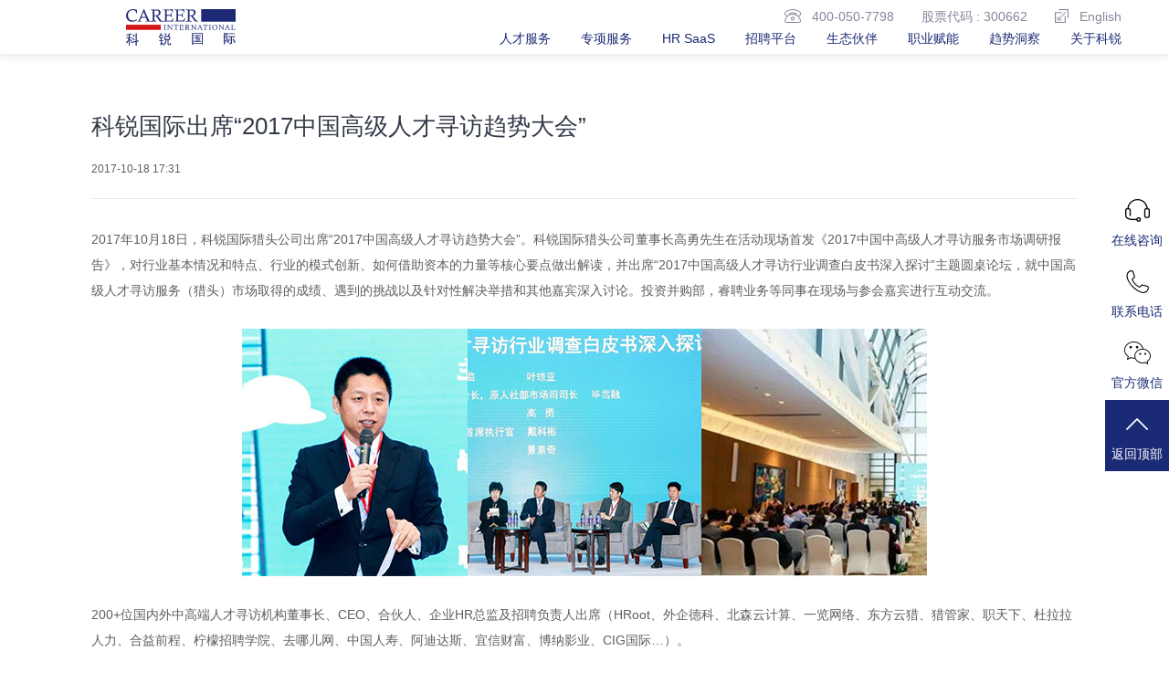

--- FILE ---
content_type: text/html; charset=utf-8
request_url: https://www.careerintlinc.com/events/219.html
body_size: 46596
content:
 <!DOCTYPE html>
<html lang="en">
<!-- newsxq 公司新闻 -->
<head>
    <meta charset="UTF-8">
    <meta name="renderer" content="webkit" />
    <?xml version="1.0" encoding="UTF-8" standalone="no"?>
    <!DOCTYPE svg PUBLIC "-//W3C//DTD SVG 1.1//EN" "http://www.w3.org/Graphics/SVG/1.1/DTD/svg11.dtd">
    <link rel="shortcut icon" href="/Source/home/img/favicon.ico" type="image/x-icon">
    <meta http-equiv="X-UA-Compatible" content="IE=edge,chrome=1">
    <meta name="referrer" content="no-referrer">
    <meta content="yes" name="apple-mobile-web-app-capable">
    <meta content="yes" name="apple-touch-fullscreen">
    <meta content="telephone=no,email=no" name="format-detection">
    <meta name="viewport" content="initial-scale=1, maximum-scale=1, minimum-scale=1, user-scalable=no">
    <title>科锐国际出席“2017中国高级人才寻访趋势大会” - 科锐国际</title>
    <meta name="keywords" content="猎头,猎头公司,猎头招聘" />
    <meta name="description" content="2017年10月18日，科锐国际猎头公司出席“2017中国高级人才寻访趋势大会”。科锐国际猎头公司董事长高勇先生在活动现场首发《2017中国中高级人才寻访服务市场调研报告》，并出席“2017中国高级人才寻访行业调查白皮书深入探讨”主题圆桌论坛，就中国高级人才寻访服务市场取得的成绩、遇到的挑战以及针对性解决举措和其他嘉宾深入讨论。" />
    <meta name="applicable-device"content="pc,mobile">
    <link rel="canonical" href="https://www.careerintlinc.com/events/219.html">
    <script src="/Source/home/js/jquery-1.11.0.min.js"></script>
    <script src="/Source/home/js/jquery.masonry.min.js"></script>
    <link rel="stylesheet" href="/Source/home/css/public.css">
    <link rel="stylesheet" href="/Source/home/css/swiper.min.css">
    <link rel="stylesheet" href="/Source/home/css/idangerous.swiper.css">
    <link rel="stylesheet" href="/Source/home/font/iconfont.css">
    <link rel="stylesheet" href="/Source/home/css/reset.css">
    <link rel="stylesheet" href="/Source/home/css/index.css">
</head>

<link rel="stylesheet" href="/Source/home/css/base.css">
<link rel="stylesheet" href="/Source/home/css/hotsEdit.css">
<body>
    <!-- 公共头部 -->
    <section class="pub_header">
    <div class="pub_header_cont">
        <div class="pub_logo"><a href="/"><img src="/Source/home/img/logo.svg" alt="科锐国际"></a></div>
        <div class="pub_nav">
            <div class="pub_nav_t">
                <ul>
                    <li><img src="/Source/home/img/kr06.png" alt="400电话"> 400-050-7798</li>
                    <li>股票代码 : 300662</li>
                    <li>
                        <a rel="nofollow" href="http://en.careerintlinc.com/">
                            <img src="/Source/home/img/kr07.png" alt="英文logo">English </a>
                    </li>
                </ul>
            </div>
            <div class="pub_nav_b">
                <ul>
                    <li>
                            <a href="/headhunting.html">人才服务</a>
                            <!-- 人才服务    -->
                            <div class="pub_nav_hover">
                                    <div class="pub_nav_hover_cont">
                                        <div class="pub_nav_l">
                                            <div class="pub_img1"><img src="/Source/home/img/skr263.png" alt="人才服务""></div>
                                            <p class="pub_p3">人才服务</p>
                                            <p class="pub_p9">
                                               在新一轮产业变革加速推进、新业态新模式不断涌现的背景下，我们通过多样化的人才服务，帮助企业在全球范围内获取人才竞争优势，提升组织效能，为您的人才配置与业务发展提供一体化支撑。                                            </p>
                                        </div>
                                        <div class="pub_nav_r">
                                            <div class="pub_nav_d1">
                                                    <p class="pub_p5"><a href="/headhunting.html">中高端人才访寻</a></p>
                                                </div><div class="pub_nav_d1">
                                                    <p class="pub_p5"><a href="/rpo.html">招聘流程外包</a></p>
                                                </div><div class="pub_nav_d1">
                                                    <p class="pub_p5"><a href="/staffing.html">灵活用工</a></p>
                                                </div><div class="pub_nav_d1">
                                                    <p class="pub_p5"><a href="/branding.html">校招与雇主品牌</a></p>
                                                </div><div class="pub_nav_d1">
                                                    <p class="pub_p5"><a href="/training.html">人才培训与发展</a></p>
                                                </div><div class="pub_nav_d1">
                                                    <p class="pub_p5"><a href="/consulting.html">人才规划与咨询</a></p>
                                                </div><div class="pub_nav_d1">
                                                    <p class="pub_p5"><a href="/tax.html">薪税服务</a></p>
                                                </div>                                        </div>
                                    </div>
                                </div>                            <!-- 专项服务    -->
                                                        <!-- 招聘平台    -->
                                                        <!-- 政企数字化 -->
                                                        <!-- 职业赋能 -->
                                                        <!-- 趋势洞察 -->
                                                    </li><li>
                            <a href="/globalta.html">专项服务</a>
                            <!-- 人才服务    -->
                                                        <!-- 专项服务    -->
                            <div class="pub_nav_hover">
                                    <div class="pub_nav_hover_cont">
                                        <div class="pub_nav_l">
                                            <div class="pub_img1"><img src="/Source/home/img/skr263b.png" alt="专项服务"></div>
                                            <p class="pub_p3">专项服务</p>
                                            <p class="pub_p9">
                                               <span>科锐国际以专业能力、强大资源、深入洞察，面向用人主体的特定需求场景，提供专项定制化解决方案，帮助客户赢得人才竞争。</span>                                            </p>
                                        </div>
                                        <div class="pub_nav_r">
                                            <div class="pub_nav_d1">
                                                    <p class="pub_p5"><a href="/globalta.html">全球化引才</a></p>
                                                </div><div class="pub_nav_d1">
                                                    <p class="pub_p5"><a href="/talentattraction.html">政府引才就业</a></p>
                                                </div>                                        </div>
                                    </div>
                                </div>                            <!-- 招聘平台    -->
                                                        <!-- 政企数字化 -->
                                                        <!-- 职业赋能 -->
                                                        <!-- 趋势洞察 -->
                                                    </li><li>
                            <a href="/transformation.html">HR SaaS	</a>
                            <!-- 人才服务    -->
                                                        <!-- 专项服务    -->
                                                        <!-- 招聘平台    -->
                                                        <!-- 政企数字化 -->
                                                        <!-- 职业赋能 -->
                                                        <!-- 趋势洞察 -->
                                                    </li><li>
                            <a href="/yimaitongdao.html">招聘平台</a>
                            <!-- 人才服务    -->
                                                        <!-- 专项服务    -->
                                                        <!-- 招聘平台    -->
                            <div class="pub_nav_hover">
                                    <div class="pub_nav_hover_cont">
                                        <div class="pub_nav_l">
                                            <div class="pub_img1"><img src="/Source/home/img/skr263a.png" alt="招聘平台""></div>
                                            <p class="pub_p3">招聘平台</p>
                                            <p class="pub_p9">
                                               <span style="font-family:&quot;font-size:14px;white-space:normal;background-color:#FFFFFF;">科锐国际旗下专注于垂直领域的招聘平台，通过全矩阵在线产品，面向大健康、零售、数字科技等热门领域用人主体，提供职位发布、人才在线沟通、渠道全面曝光、智能精准匹配等服务，多渠道精准高效聚集相关行业内优质候选人，高覆盖触达广，即时性强。</span><span style="color:#333333;"></span><br />                                            </p>
                                        </div>
                                        <div class="pub_nav_r">
                                            <div class="pub_nav_d1">
                                                    <p class="pub_p5"><a href="/yimaitongdao.html">医脉同道</a></p>
                                                </div><div class="pub_nav_d1">
                                                    <p class="pub_p5"><a href="/lingshoutongdao.html">零售同道</a></p>
                                                </div><div class="pub_nav_d1">
                                                    <p class="pub_p5"><a href="/shuketongdao.html">数科同道</a></p>
                                                </div>                                        </div>
                                    </div>
                                </div>                            <!-- 政企数字化 -->
                                                        <!-- 职业赋能 -->
                                                        <!-- 趋势洞察 -->
                                                    </li><li>
                            <a href="/partner.html">生态伙伴</a>
                            <!-- 人才服务    -->
                                                        <!-- 专项服务    -->
                                                        <!-- 招聘平台    -->
                                                        <!-- 政企数字化 -->
                                                        <!-- 职业赋能 -->
                                                        <!-- 趋势洞察 -->
                                                    </li><li>
                            <a href="/employmentservicecenter.html">职业赋能</a>
                            <!-- 人才服务    -->
                                                        <!-- 专项服务    -->
                                                        <!-- 招聘平台    -->
                                                        <!-- 政企数字化 -->
                                                        <!-- 职业赋能 -->
                            <div class="pub_nav_hover">
                                    <div class="pub_nav_hover_cont">
                                        <div class="pub_nav_l">
                                            <div class="pub_img1"><img src="/Source/home/img/skr265.png" alt="职业赋能"></div>
                                            <p class="pub_p3">职业赋能</p>
                                            <p class="pub_p9">
                                                科锐国际就业服务中心为高校和企事业单位提供职业培训、职业认证、人才评测及职业生涯规划、师资培训和高质量实习就业岗位等全方位的服务解决方案。                                            </p>
                                        </div>
                                        <div class="pub_nav_r">
                                            <div class="pub_nav_d1">
                                                        <p class="pub_p5"><a href="/employmentservicecenter.html">就业服务中心</a></p>
                                                        <div>
                                                                                                                    </div>
                                                    </div><div class="pub_nav_d1">
                                                        <p class="pub_p5"><a href="/positions.html">热门职位</a></p>
                                                        <div>
                                                                                                                    </div>
                                                    </div><div class="pub_nav_d1">
                                                        <p class="pub_p5"><a href="/employment.html">公开招聘</a></p>
                                                        <div>
                                                                                                                    </div>
                                                    </div>                                        </div>
                                    </div>
                                </div>                            <!-- 趋势洞察 -->
                                                    </li><li>
                            <a href="/whitepaper.html">趋势洞察</a>
                            <!-- 人才服务    -->
                                                        <!-- 专项服务    -->
                                                        <!-- 招聘平台    -->
                                                        <!-- 政企数字化 -->
                                                        <!-- 职业赋能 -->
                                                        <!-- 趋势洞察 -->
                                                    </li><li>
                            <a href="/profile.html">关于科锐</a>
                            <!-- 人才服务    -->
                                                        <!-- 专项服务    -->
                                                        <!-- 招聘平台    -->
                                                        <!-- 政企数字化 -->
                                                        <!-- 职业赋能 -->
                                                        <!-- 趋势洞察 -->
                            <div class="pub_nav_hover">
                                <div class="pub_nav_hover_cont">
                                    <div class="pub_nav_l">
                                        <div class="pub_img2">
                                            <img src="/Source/home/img/skr266.png" alt="精选文章">
                                            <span>精选文章</span>
                                        </div>
                                                                                <div class="pub_nav_l_item">
                                                <p class="pub_p4">
                                                                                                            公司动态                                                </p>
                                                <p class="pub_p5"><a href="/news/779.html">科锐国际2025年前三季营收破百亿，归母净利润同比增长62.46%</a></p>
                                            </div><div class="pub_nav_l_item">
                                                <p class="pub_p4">
                                                                                                            公司动态                                                </p>
                                                <p class="pub_p5"><a href="/news/762.html">关于不法分子冒用我司名义开展招聘活动的澄清声明</a></p>
                                            </div><div class="pub_nav_l_item">
                                                <p class="pub_p4">
                                                                                                            公司动态                                                </p>
                                                <p class="pub_p5"><a href="/news/759.html">科锐国际2024年营收规模首破百亿 持续发力AI赋能</a></p>
                                            </div>                                    </div>
                                    <div class="pub_nav_r">
                                        <div class="pub_nav_d1">
                                                <p class="pub_p5"><a href="/profile.html">公司概览</a></p>
                                                <div>
                                                    <p class="pub_p8"><a href="/profile.html">公司介绍</a></p><p class="pub_p8"><a href="/brands.html">集团品牌</a></p><p class="pub_p8"><a href="/responsibility.html">社会责任</a></p>                                                </div>
                                            </div><div class="pub_nav_d1">
                                                <p class="pub_p5"><a href="/news.html">公司新闻</a></p>
                                                <div>
                                                                                                    </div>
                                            </div><div class="pub_nav_d1">
                                                <p class="pub_p5"><a href="/Investor.html">投资者关系</a></p>
                                                <div>
                                                                                                    </div>
                                            </div><div class="pub_nav_d1">
                                                <p class="pub_p5"><a href="/talentdevelopment.html">加入我们</a></p>
                                                <div>
                                                    <p class="pub_p8"><a href="/talentdevelopment.html">人才理念</a></p><p class="pub_p8"><a href="/socialrecruitment.html">社会招聘</a></p><p class="pub_p8"><a href="/campusrecruitment.html">校园招聘</a></p>                                                </div>
                                            </div><div class="pub_nav_d1">
                                                <p class="pub_p5"><a href="/contact.html">联系我们</a></p>
                                                <div>
                                                                                                    </div>
                                            </div>                                    </div>
                                </div>
                            </div>                        </li>                </ul>
            </div>
        </div>
    </div>
    <!-- wap -->
    <div class="pub_header_nav">
        <div class="pub_logo">
            <a href="/"><img src="/Source/home/img/logo.svg" alt="logo"></a>
        </div>
        <!-- 右侧菜单键 -->
        <a class="pub_menu" href="javascript:;">
            <span></span>
            <span></span>
            <span></span>
        </a>
    </div>
    <!-- 菜单浮层 二级-->
    <div class="pub_menu_ff">
        <ul class="pub_menu_ul">
            <li class="pub_menu_ff_li"><a href="/">首页</a></li>
            <li class="pub_menu_ff_li pub_menu_ff_li_on">
                    <div class="pub_menu_show">
                        <a href="/headhunting.html"><span>人才服务</span></a>
                        <img class="nav_show" src="/Source/home/img/jia.png" alt="">                    </div>

                    <div class="pub_menu_ft">
                        <ul>
                            <li><a href="/headhunting.html">中高端人才访寻</a></li><li><a href="/rpo.html">招聘流程外包</a></li><li><a href="/staffing.html">灵活用工</a></li><li><a href="/branding.html">校招与雇主品牌</a></li><li><a href="/training.html">人才培训与发展</a></li><li><a href="/consulting.html">人才规划与咨询</a></li><li><a href="/tax.html">薪税服务</a></li>                                                                                                                <li class="pub_menu_back">
                                <img src="/Source/home/img/back.png" alt="">
                                <div>返回</div>
                            </li>
                        </ul>
                    </div>
                </li><li class="pub_menu_ff_li pub_menu_ff_li_on">
                    <div class="pub_menu_show">
                        <a href="/globalta.html"><span>专项服务</span></a>
                        <img class="nav_show" src="/Source/home/img/jia.png" alt="">                    </div>

                    <div class="pub_menu_ft">
                        <ul>
                                                                                    <li><a href="/globalta.html">全球化引才</a></li>
                                    <li><a href="/talentattraction.html">政府引才就业</a></li>
                                                                                            <li class="pub_menu_back">
                                <img src="/Source/home/img/back.png" alt="">
                                <div>返回</div>
                            </li>
                        </ul>
                    </div>
                </li><li class="pub_menu_ff_li pub_menu_ff_li_on">
                    <div class="pub_menu_show">
                        <a href="/transformation.html"><span>HR SaaS	</span></a>
                                            </div>

                    <div class="pub_menu_ft">
                        <ul>
                                                                                                                                            <li class="pub_menu_back">
                                <img src="/Source/home/img/back.png" alt="">
                                <div>返回</div>
                            </li>
                        </ul>
                    </div>
                </li><li class="pub_menu_ff_li pub_menu_ff_li_on">
                    <div class="pub_menu_show">
                        <a href="/yimaitongdao.html"><span>招聘平台</span></a>
                        <img class="nav_show" src="/Source/home/img/jia.png" alt="">                    </div>

                    <div class="pub_menu_ft">
                        <ul>
                                                                                    <li><a href="/yimaitongdao.html">医脉同道</a></li>
                                    <li><a href="/lingshoutongdao.html">零售同道</a></li>
                                    <li><a href="/shuketongdao.html">数科同道</a></li>
                                                                                            <li class="pub_menu_back">
                                <img src="/Source/home/img/back.png" alt="">
                                <div>返回</div>
                            </li>
                        </ul>
                    </div>
                </li><li class="pub_menu_ff_li pub_menu_ff_li_on">
                    <div class="pub_menu_show">
                        <a href="/partner.html"><span>生态伙伴</span></a>
                                            </div>

                    <div class="pub_menu_ft">
                        <ul>
                                                                                                                                            <li class="pub_menu_back">
                                <img src="/Source/home/img/back.png" alt="">
                                <div>返回</div>
                            </li>
                        </ul>
                    </div>
                </li><li class="pub_menu_ff_li pub_menu_ff_li_on">
                    <div class="pub_menu_show">
                        <a href="/employmentservicecenter.html"><span>职业赋能</span></a>
                        <img class="nav_show" src="/Source/home/img/jia.png" alt="">                    </div>

                    <div class="pub_menu_ft">
                        <ul>
                                                                                    <li><a href="/employmentservicecenter.html">就业服务中心</a></li>
                                    <li><a href="/positions.html">热门职位</a></li>
                                    <li><a href="/employment.html">公开招聘</a></li>
                                    <li><a href="/career.html">职涯热点</a></li>
                                                                                            <li class="pub_menu_back">
                                <img src="/Source/home/img/back.png" alt="">
                                <div>返回</div>
                            </li>
                        </ul>
                    </div>
                </li><li class="pub_menu_ff_li pub_menu_ff_li_on">
                    <div class="pub_menu_show">
                        <a href="/whitepaper.html"><span>趋势洞察</span></a>
                                            </div>

                    <div class="pub_menu_ft">
                        <ul>
                                                                                                                                            <li class="pub_menu_back">
                                <img src="/Source/home/img/back.png" alt="">
                                <div>返回</div>
                            </li>
                        </ul>
                    </div>
                </li><li class="pub_menu_ff_li pub_menu_ff_li_on">
                    <div class="pub_menu_show">
                        <a href="/profile.html"><span>关于科锐</span></a>
                        <img class="nav_show" src="/Source/home/img/jia.png" alt="">                    </div>

                    <div class="pub_menu_ft">
                        <ul>
                                                                                                                <li><a href="/profile.html">公司概览</a></li>
                                    <li><a href="/profile.html">公司介绍</a></li><li><a href="/brands.html">集团品牌</a></li><li><a href="/responsibility.html">社会责任</a></li><li><a href="/news.html">公司新闻</a></li>
                                    <li><a href="/Investor.html">投资者关系</a></li>
                                    <li><a href="/talentdevelopment.html">加入我们</a></li>
                                    <li><a href="/talentdevelopment.html">人才理念</a></li><li><a href="/socialrecruitment.html">社会招聘</a></li><li><a href="/campusrecruitment.html">校园招聘</a></li><li><a href="/contact.html">联系我们</a></li>
                                                                <li class="pub_menu_back">
                                <img src="/Source/home/img/back.png" alt="">
                                <div>返回</div>
                            </li>
                        </ul>
                    </div>
                </li>        </ul>
    </div>
</section>

    <!-- 内容 -->
    <section class="pub_contiain pb5 editBox">
        <div>
            <div class="edit">
                <div class="edit_top">
                    <h1 class="edit_p1">科锐国际出席“2017中国高级人才寻访趋势大会”</h1>
                    <p class="edit_p2">2017-10-18 17:31</p>
                </div>
                <div class="edit_html">
                    <p>
	2017年10月18日，科锐国际猎头公司出席“2017中国高级人才寻访趋势大会”。科锐国际猎头公司董事长高勇先生在活动现场首发《2017中国中高级人才寻访服务市场调研报告》，对行业基本情况和特点、行业的模式创新、如何借助资本的力量等核心要点做出解读，并出席“2017中国高级人才寻访行业调查白皮书深入探讨”主题圆桌论坛，就中国高级人才寻访服务<span style="white-space:normal;">（猎头）</span>市场取得的成绩、遇到的挑战以及针对性解决举措和其他嘉宾深入讨论。投资并购部，睿聘业务等同事在现场与参会嘉宾进行互动交流。
</p>
<p>
	<br />
</p>
<p>
	<img src="/Uploads/image/image/20210510/20210510173435_35901.jpg" alt="" /> 
</p>
<p>
	<br />
</p>
<p>
	200+位国内外中高端人才寻访机构董事长、CEO、合伙人、企业HR总监及招聘负责人出席（HRoot、外企德科、北森云计算、一览网络、东方云猎、猎管家、职天下、杜拉拉人力、合益前程、柠檬招聘学院、去哪儿网、中国人寿、阿迪达斯、宜信财富、博纳影业、CIG国际…）。
</p>
<p>
	<br />
</p>
<p>
	<br />
</p>
<hr />
<span style="font-size:16px;color:#337FE5;"><strong>科锐国际</strong></span><br />
科锐国际是领先的以技术驱动的整体人力资源解决方案服务商，也是国内首家登陆A股的人力资源服务企业（300662.SZ），目前在中国、印度、新加坡、马来西亚、美国、英国、澳大利亚、荷兰等全球市场拥有110+家分支机构，2,600余名专业招聘顾问及技术人员，在20+个细分行业及领域为客户提供中高端人才访寻、招聘流程外包、灵活用工、人力资源咨询、培训与发展、薪税外包等人力资源全产业链服务，同时提供一体化SaaS云产品、垂直招聘平台、人力资源产业互联平台及人才大脑平台。通过构建“技术+平台+服务”的商业模式，打造产业互联生态，为企业人才配置与业务发展提供一体化支撑，为区域引才就业与产才融合提供全链条赋能。在过去一年中，服务超过5,300家跨国集团、国内上市公司、快速成长性企业、国企、政府以及非盈利组织，成功推荐中高端管理及专业技术岗位人员25,000余名，灵活用工累计派出190,000余人次，聚合合作伙伴近3,500家。<br />
<br />
<p>
	<br />
</p>                </div>
            </div>
            <div class="case_bg" style="margin-top: 0.8rem;">
                <div class="case">
                    <div class="case_ul">
                        <div class="tuijian">推荐文章</div>
                        <div class="case_li">
                            <a href="/events/215.html">
                                <div class="case_left_img"><img src="/Uploads/image/image/20210510/20210510171946_41907.jpg" alt="科锐国际出席“2017中国人力资本论坛 烟台站”"></div>
                                <div class="case_lid1">
                                    <p class="case_lip1 text-cut-two">科锐国际出席“2017中国人力资本论坛 烟台站”</p>
                                    <p class="case_lip4">2017-09-23 17:17</p>
                                </div>
                            </a>
                        </div><div class="case_li">
                            <a href="/events/202.html">
                                <div class="case_left_img"><img src="/Uploads/image/image/20210510/20210510161126_47610.jpg" alt="科锐国际出席“中国人力资源服务业管理与风控创新峰会”"></div>
                                <div class="case_lid1">
                                    <p class="case_lip1 text-cut-two">科锐国际出席“中国人力资源服务业管理与风控创新峰会”</p>
                                    <p class="case_lip4">2017-08-23 16:09</p>
                                </div>
                            </a>
                        </div><div class="case_li">
                            <a href="/events/169.html">
                                <div class="case_left_img"><img src="/Uploads/image/image/20210510/20210510140125_21401.jpg" alt="科锐国际受邀出席“中国美商会500强企业HR精英社交酒会”"></div>
                                <div class="case_lid1">
                                    <p class="case_lip1 text-cut-two">科锐国际受邀出席“中国美商会500强企业HR精英社交酒会”</p>
                                    <p class="case_lip4">2017-01-18 13:57</p>
                                </div>
                            </a>
                        </div><div class="case_li">
                            <a href="/events/163.html">
                                <div class="case_left_img"><img src="/Uploads/image/image/20210510/20210510113532_36882.jpg" alt="科锐国际猎头公司出席“2016深圳人力资源博览会”"></div>
                                <div class="case_lid1">
                                    <p class="case_lip1 text-cut-two">科锐国际猎头公司出席“2016深圳人力资源博览会”</p>
                                    <p class="case_lip4">2016-11-16 11:32</p>
                                </div>
                            </a>
                        </div><div class="case_li">
                            <a href="/events/158.html">
                                <div class="case_left_img"><img src="/Uploads/image/image/20210510/20210510111537_65831.jpg" alt="科锐国际猎头公司出席“青岛外企HR俱乐部十周年晚宴”"></div>
                                <div class="case_lid1">
                                    <p class="case_lip1 text-cut-two">科锐国际猎头公司出席“青岛外企HR俱乐部十周年晚宴”</p>
                                    <p class="case_lip4">2016-10-16 11:12</p>
                                </div>
                            </a>
                        </div>                    </div>
                </div>
            </div>		</div>
    </section>
    <!-- 公共底部 -->
    


<style>
    .pub_footer_id div {
        display: flex;
    }

    .pub_footer_id div>p {
        display: flex;
        align-items: center;
    }

    .pub_footer_id div>p img {
        width: 14px;
        height: 14px;
        margin-left: 20px;
        margin-right: 10px;
    }
</style>
<section class="pub_footer">
    <div class="pub_bear">
        <div class="pub_bears">
            <a href="/">科锐国际首页</a>
            <img src="/Source/home/img/skr217.png" alt="">

                        <a href="/profile.html" class="top_info">关于科锐</a>
            <img src="/Source/home/img/skr217.png" alt="">

                            <a href="/news.html" class="other_info">公司新闻</a>
                <img src="/Source/home/img/skr217.png" alt="">
                        <a href="/events.html">市场活动</a>

            <img src="/Source/home/img/skr217.png" alt="">
                <a href="javascript:;">科锐国际出席“2017中国高级人才寻访趋势大会”</a>        </div>
    </div>
    <!--  -->
    <div class="pub_footer_cont">
        <div class="pub_footer_t">
            <dl>
                <dt>人才服务</dt>
                <!--  -->
                                    <dd><a href="/headhunting.html">中高端人才访寻</a></dd><dd><a href="/rpo.html">招聘流程外包</a></dd><dd><a href="/staffing.html">灵活用工</a></dd><dd><a href="/branding.html">校招与雇主品牌</a></dd><dd><a href="/training.html">人才培训与发展</a></dd><dd><a href="/consulting.html">人才规划与咨询</a></dd><dd><a href="/tax.html">薪税服务</a></dd>            </dl><dl>
                <dt>专项服务</dt>
                <!--  -->
                                    <dd><a href="/globalta.html">全球化引才</a></dd><dd><a href="/talentattraction.html">政府引才就业</a></dd>            </dl><dl>
                <dt>HR SaaS	</dt>
                <!-- <dd><a href="/transformation.html">HR SaaS应用及解决方案</a></dd>
                        <dd><a href="/cloud.html">人力云</a></dd><dd><a href="/cloud2.html">人才云</a></dd><dd><a href="/cloud3.html">干部云</a></dd><dd><a href="/cloud4.html">招考云</a></dd><dd><a href="/cloud5.html">招聘云</a></dd><dd><a href="/cloud6.html">入职云</a></dd><dd><a href="/cloud7.html">生态云</a></dd> -->
                                    <dd><a href="/transformation.html">HR SaaS应用及解决方案</a></dd>            </dl><dl>
                <dt>招聘平台</dt>
                <!--  -->
                                    <dd><a href="/yimaitongdao.html">医脉同道</a></dd><dd><a href="/lingshoutongdao.html">零售同道</a></dd><dd><a href="/shuketongdao.html">数科同道</a></dd>            </dl><dl>
                <dt>生态伙伴</dt>
                <!--  -->
                                    <dd><a href="/partner.html">禾蛙平台</a></dd>            </dl><dl>
                <dt>职业赋能</dt>
                <!--  -->
                <dd><a href="/employmentservicecenter.html">就业服务中心</a></dd>
                            <dd><a href="/positions.html">热门职位</a></dd>
                            <dd><a href="/employment.html">公开招聘</a></dd>
                            



                                </dl><dl>
                <dt>趋势洞察</dt>
                <!--  -->
                                    <dd><a href="/whitepaper.html">白皮书</a></dd><dd><a href="/report.html">薪酬报告</a></dd><dd><a href="/casestudy.html">前沿实践</a></dd><dd><a href="/insights.html">观点洞察</a></dd><dd><a href="/video.html">视频访谈</a></dd>            </dl><dl>
                <dt>关于科锐</dt>
                <!--  -->
                
                                        <div class="cate-box-parent">
                        <div class="cate-box-1">
                                                    <dd><a href="/profile.html" class="cate-num-1">公司概览</a></dd>
                                                                <dd><a href="/profile.html" class="cate-num-2">公司介绍</a></dd>
                                        <dd><a href="/brands.html" class="cate-num-3">集团品牌</a></dd>
                                        <dd><a href="/responsibility.html" class="cate-num-4">社会责任</a></dd>
                                                                    <dd><a href="/news.html" class="cate-num-5">公司新闻</a></dd>
                                                                                            <dd><a href="/Investor.html" class="cate-num-6">投资者关系</a></dd>
                                                                </div><div class='cate-box-2'>                            <dd><a href="/talentdevelopment.html" class="cate-num-7">加入我们</a></dd>
                                                                <dd><a href="/talentdevelopment.html" class="cate-num-8">人才理念</a></dd>
                                        <dd><a href="/socialrecruitment.html" class="cate-num-9">社会招聘</a></dd>
                                        <dd><a href="/campusrecruitment.html" class="cate-num-10">校园招聘</a></dd>
                                                                    <dd><a href="/contact.html" class="cate-num-11">联系我们</a></dd>
                                                                                        </div>
                    </div>







                            </dl>            <dl class="pub_footer_er">
                <dt>关注</dt>
                <dd><a href="javascript:;"><img class="pub_icon" src="/Source/home/img/wx.png" alt="wxs"></a>
                    <img class="pub_er" src="/Uploads/image/image/20220713/20220713151555_58513.jpg" alt="">
                </dd>
                <dd><a href="javascript:;"><img class="pub_icon" src="/Source/home/img/wb.png" alt="wbs"></a>
                    <img class="pub_er" src="/Source/home/img/wbs.png" alt="">
                </dd>
                <dd><a href="https://www.linkedin.com/company/career-international/" target="_blank"><img class="pub_icon" src="/Source/home/img/in.png" alt="in"></a></dd>
            </dl>
        </div>
        
        <div class="pub_footer_b">
			<div class="group">
			    <p>科锐国际集团网站群：</p>
			    <a href="https://hezi.hewa.cn">禾蛙盒子</a><a href="https://hewa.cn/">禾蛙</a><a href="https://ats.careerintlinc.com/home">CareerATS</a><a href="https://www.careerintlinchk.com">科锐香港</a>			</div>
            <div class="pub_footer_link">
                <a href="/privacy.html">免责&amp;隐私声明</a>|&nbsp;&nbsp;<a href="/map.html">网站地图</a>|&nbsp;&nbsp;                <a href="https://www.careerintlinc.com/news/762.html">温馨提示</a>|&nbsp;&nbsp;
		        <a rel="nofollow" href="https://www.careerintlinc.com/news/391.html">监督举报</a>|&nbsp;&nbsp;
<a target="_blank"  rel="nofollow" href="https://selfproof-od-staffing.ciwork.cn/od-self/rickPerson">除名查询</a>
                            </div>
            <div class="pub_footer_id">
		    		    <div>Copyright © 1996-2026 Career International Consulting&emsp;<a href="https://beian.miit.gov.cn/" rel="nofollow"  target="_blank">京ICP备13048770号-6</a>
<p>
    <img src="/Source/home/img/beian.png" alt="">
    <a href="https://beian.mps.gov.cn/#/query/webSearch?code=11010502057240" rel="noreferrer" target="_blank">京公网安备11010502057240号</a>
</p>
</div>
	
	<div>全国咨询电话：400-050-7798&emsp;|&emsp;中国 <!-- <img src="/Source/home/img/kr31.png" alt=""> --></div>
            </div>
        </div>
    </div>
</section>


<!--  -->
<link rel="stylesheet" href="/Source/home/css/demo.css">
<div class="side">
    <ul>
        <li class="shangqiao">
            <a target="_blank" href="http://p.qiao.baidu.com/cps/chat?siteId=12371989&userId=6969863&siteToken=ab5d02fb3b59b5f35b0936d30ac00bd6" rel="nofollow">
                <div><i class="bgs2"></i>在线咨询</div>
            </a>
        </li>
        <li class="sideetel">
            <i class="bgs4"></i>联系电话 
            <div class="telBox son">
                <dd class="bgs1"><span>座机</span><a href="tel://4000507798">400-050-7798</a></dd>
            </div>
        </li>
        <li class="sideewm"><i class="bgs3"></i>官方微信 <div class="ewBox son" style="background-image: url('/Source/home/img/wxs.png');"></div>
        </li>
        <li class="sidetop" onclick="goTop()"><i class="bgs6"></i>返回顶部</li>
    </ul>
</div>

</body>
<script src="/Source/home/js/idangerous.swiper2.7.6.min.js"></script>
<script src="/Source/home/js/swiper.min.js"></script>
<script src="/Source/home/js/jquery-1.11.0.min.js"></script>
<script src="/Source/home/js/public.js?t=1"></script>
<script src="/Source/home/js/jquery.masonry.min.js"></script>
<script type="text/javascript">document.write(unescape("%3Cspan id='cnzz_stat_icon_1274361150'%3E%3C/span%3E%3Cscript src='https://s22.cnzz.com/z_stat.php%3Fid%3D1274361150%26show%3Dpic1' type='text/javascript'%3E%3C/script%3E"));</script>
<script type="text/javascript">
	function goTop() {
        $('html,body').animate({
            scrollTop: 0
        }, 500)
    }
</script>
<script>
var _hmt = _hmt || [];
(function() {
  var hm = document.createElement("script");
  hm.src = "https://hm.baidu.com/hm.js?ab5d02fb3b59b5f35b0936d30ac00bd6";
  var s = document.getElementsByTagName("script")[0]; 
  s.parentNode.insertBefore(hm, s);
})();
</script>
<script type="text/javascript">
	$(".sub_p_url").click(function() {
        var str = $(this).attr('enet-data');
        var data_json = eval('(' + str + ')');
        var div_id = data_json.id || 'input_p';
        var url = data_json.url;
        var count = data_json.count || 1;
        var one_page = data_json.one_page || 5;

        var max_p = Math.ceil(count / one_page);
        var p = $("#" + div_id).val();
        if (p == 1 || p == 0) {
            window.location.href = url;
            return;
        }
        // if (!(p <= max_p)) {
        //     p = max_p;
        // }
        // if (p == 1 || p == 0) {
        //     window.location.href = url;
        //     return;
        // }
        var url_arr = url.split(".");
        var new_url = url_arr[0] + '_' + p + '.' + url_arr[1];
        window.location.href = new_url;
        return;
    });
</script>

<script>

</script>

</html>

--- FILE ---
content_type: text/css
request_url: https://www.careerintlinc.com/Source/home/css/public.css
body_size: 24613
content:
html {
    font-size: 100px;
}

body {
    font-size: 14px;
}

.pub_header {
    width: 100%;
    height: 0.58rem;
    background-color: white;
}

.mid1200 {
    margin: 0 auto;
    width: 1100px;
}

.font18 {
    font-size: 18px;
}

.pb5 {
    padding-bottom: 5%;
}

.pt0 {
    padding-top: 0 !important;
}

@media screen and (max-width: 800px) {
    .font18 {
        font-size: 16px;
    }

    body {
        width: 100%;
        overflow-x: hidden;
    }
}



/* 小标题 */

.pub_tile {
    width: 100%;
    text-align: center;
    padding-top: 1rem;
}

.pub_p1 {
    font-size: 0.32rem;
    color: #1d2974;
    line-height: 1;
    margin-bottom: 0.1rem;
    letter-spacing: 1px;
    font-weight: 400;
}

.pub_p2 {
    font-size: 0.14rem;
    color: #84879a;
    line-height: 1;
    letter-spacing: 1px;
}

.pub_p3 {
    font-size: 0.30rem;
    color: white;
    line-height: 1;
    letter-spacing: 3px;
}

.pub_p4 {
    font-size: 0.14rem;
    color: #8d95ba;
    line-height: 1;
}

.pub_p5,
.pub_p7 {
    font-size: 0.16rem;
    color: white;
    line-height: 1;
}

.pub_p6 {
    font-size: 0.14rem;
    color: white;
    line-height: 30px;
}

.pub_nav_d1 {
    color: white;
    margin-bottom: 0.43rem;
}

.pub_p8 {
    font-size: 0.14rem;
    /* line-height: 0.4rem; */
    line-height: 1;
    margin-top: 0.26rem;
    color: #949dc6;
}

.pub_title {
    font-size: 0.32rem;
    color: #333947;
    line-height: 1;
    letter-spacing: 2px;
    width: 100%;
    text-align: center;
    padding-bottom: 20px;
    position: relative;
    margin-bottom: 0.66rem;
}

.pub_title::after {
    content: "";
    position: absolute;
    left: 50%;
    transform: translateX(-50%);
    bottom: 0;
    width: 0.44rem;
    height: 3px;
    background-color: #619fd0;
}

/* 导航 */

.pub_header_cont {
    width: 100%;
    /* height: 0.88rem; */
    position: fixed;
    z-index: 999;
    display: flex;
    align-items: center;
    justify-content: space-between;
    padding: 0 4.1% 0;
    background-color: white;
    box-shadow: 0 0 10px 1px rgba(102, 102, 102, .2);
}

.pub_nav {
    font-size: 0.14rem;
    line-height: 1;
}

.pub_nav_t {
    margin-left: auto;
    margin-bottom: 10px;
    padding-top: 10px;
}

.pub_nav_t ul {
    display: flex;
    justify-content: flex-end;
}

.pub_nav_t li {
    display: flex;
    align-items: center;
    font-size: 0.14rem;
    color: #84879a;
    margin-right: 0.3rem;
    transition: 0.5s;
}

.pub_nav_t li:last-of-type {
    margin-right: 0;
}

.pub_nav_t li:hover {
    color: #1b2a75;
}

.pub_nav_t a {
    display: flex;
    align-items: center;
}

.pub_nav_t img {
    height: 0.15rem;
    object-fit: contain;
    margin-right: 12px;
}

.pub_nav_b ul {
    display: flex;
    color: #1b2a75;
}

.pub_nav_b li {
    margin-right: 0.33rem;
    position: relative;
    padding-bottom: 10px;
}

.pub_nav_b li:last-of-type {
    margin-right: 0;
}

.pub_nav_hover {
    position: fixed;
    top: 0.58rem;
    left: 0;
    width: 100%;
    height: 5.9rem;
    background-color: #1b2a75;
    display: none;
}

.pub_nav_hover_cont {
    width: 1200px;
    margin: 0 auto;
    color: white;
    padding: 0.72rem 0;
    display: flex;
}

.pub_nav_l {
    width: 5.9rem;
    padding-right: 1rem;
    position: relative;
}

.pub_nav_l::after {
    content: "";
    position: absolute;
    right: 0;
    top: 0;
    width: 1px;
    height: 4.24rem;
    background-color: rgba(141, 149, 186, 0.4);
}

.pub_nav_l .pub_p3 {
    margin-bottom: 0.48rem;
}

.pub_nav_l_item .pub_p4 {
    margin-bottom: 0.2rem;
}

.pub_nav_l_item .pub_p5 {
    margin-bottom: 0.47rem;
    line-height: 1.5;
}

.pub_nav_hover a {
    display: block;
    width: 100%;
    height: 100%;
    transition: 0.5s;
}

.pub_nav_hover a:hover {
    color: #8d95ba;
}

.pub_nav_r {
    padding-left: 1rem;
}

/* .pub_nav_r .pub_p5 {
    margin-bottom: 0.44rem;
} */

/*  */

.pub_footer {
    background-color: #252735;
    overflow: hidden;
    /* padding-top: 0.5rem; */
}

.pub_footer_cont {
    width: 1200px;
    margin: 0 auto;
    padding-top: 0.84rem;
}

.pub_footer_t {
    display: flex;
    border-bottom: 1px solid rgba(93, 94, 111, .3);
    padding-bottom: 0.3rem;
}

.pub_footer_t dl {
    /* width: 1.94rem;
    min-width: 1.94rem;
    max-width: 1.94rem; */
    flex: 1 auto;
}

.pub_footer_er {
    width: auto;
}

.pub_footer_er dd {
    margin-bottom: 17px;
    position: relative;
}

.pub_footer_er dd:hover .pub_er {
    display: block;
}

.pub_icon {
    width: 36px;
    height: 36px;
    object-fit: contain;
}

.pub_footer_t dt {
    font-size: 0.14rem;
    color: white;
    line-height: 1;
    margin-bottom: 0.3rem;
}

.pub_footer_t dd {
    font-size: 0.14rem;
    color: #7f8294;
    line-height: 0.36rem;
}

.pub_footer_b {
    padding-top: 0.35rem;
    overflow: hidden;
}

.pub_footer_link {
    font-size: 0.14rem;
    color: #76788a;
    line-height: 2;
    display: flex;
    align-items: center;
    flex-wrap: wrap;
}

.pub_footer_link a {
    margin-right: 8px;
}

.pub_footer_id {
    font-size: 0.14rem;
    color: #76788a;
    line-height: 1;
    display: flex;
    justify-content: space-between;
    align-items: center;
    margin: 0.18rem 0;
}

/* .pub_footer_id div {
    display: flex;
    align-items: center;
} */

.pub_footer_id img {
    margin-left: 5px;
}

.pub_er {
    display: none;
    width: 120px;
    height: 120px;
    position: absolute;
    top: -130px;
    left: -43px;
}

/*  */

.video_bg {
    position: fixed;
    z-index: 999;
    width: 100%;
    height: 100%;
    left: 0;
    top: 0;
    background-color: rgba(0, 0, 0, 0.5);
}

.video_bg video {
    position: absolute;
    left: 50%;
    top: 50%;
    max-width: 80%;
    max-height: 80%;
    transform: translate(-50%, -50%);
}

/*  */

.pub_btn1 {
    width: 1.2rem;
    height: 0.5rem;
    text-align: center;
    line-height: 0.5rem;
    background-color: white;
    border-radius: 5px;
    color: #1d2974;
    letter-spacing: 2px;
    font-size: 0.14rem;
    margin-top: 0.4rem;
    transition: 0.5s;
    border: 1px solid #1d2974;
}

.pub_btn1:hover {
    background-color: #1d2974;
    color: white;
    border: 1px solid white;
}

/* 123 */

.pub_header_nav {
    width: 100%;
    height: 0.7rem;
    padding: 0 0.3rem;
    display: none;
    justify-content: space-between;
    align-items: center;
    position: fixed;
    top: 0;
    left: 0;
    z-index: 9;
    background-color: #fff;
    box-shadow: 0 0 10px 1px rgba(102, 102, 102, .2);
}

.pub_header .pub_logo {
    width: 2.91rem;
    height: 0.4rem;
}

.pub_logo img {
    width: 100%;
    height: 100%;
    object-fit: contain;
}

.pub_header .pub_menu {
    width: .54rem;
    height: .54rem;
    background: #00255F;
    transition: 0.5s;
    position: relative;
}

.pub_header .pub_menu span {
    display: block;
    position: absolute;
    width: .27rem;
    height: .035rem;
    background: #fff;
    left: 0.14rem;
    transition: 0.5s;
}

.pub_header .pub_menu span:nth-child(1) {
    top: 0.15rem
}

.pub_header .pub_menu span:nth-child(2) {
    top: 0.25rem
}

.pub_header .pub_menu span:nth-child(3) {
    top: 0.35rem
}

.pub_header .pub_menu.on span:nth-child(1) {
    transform: rotate(45deg);
    top: 0.25rem
}

.pub_header .pub_menu.on span:nth-child(2) {
    opacity: 0;
}

.pub_header .pub_menu.on span:nth-child(3) {
    transform: rotate(-45deg);
    top: 0.25rem
}

.pub_menu.on {
    background-color: #fff;
}

.pub_menu.on span {
    background: #00255F;
    width: 0.35rem;
}

/* 菜单浮层 */

.pub_menu_ff {
    position: fixed;
    top: 0;
    left: 0;
    width: 100%;
    height: 100%;
    z-index: 8;
    background-color: rgba(0, 0, 0, .3);
    display: none;
}

.pub_menu_ff ul {
    box-sizing: border-box;
    background-color: #F6FCFF;
    position: absolute;
    padding: 0 2%;
    z-index: 3;
    width: 5.9rem;
    height: 85%;
    overflow-y: scroll;
    overflow-x: hidden;
    top: 0.9rem;
    left: 50%;
    transform: translateX(-50%);
    display: none;
}

.pub_menu_ff_li {
    /* line-height: 1.25rem; */
    padding: 0.2rem 0;
    font-size: 0.2rem;
    text-align: center;
    position: relative;
}

.pub_menu_ff_li span {
    position: relative;
}

.pub_menu_ff_li:first-of-type span::after,
.pub_menu_ff li:last-of-type span::after {
    display: none;
}

/* .pub_menu_ff_li_on span::after {
    content: '';
    display: inline-block;
    position: absolute;
    right: -0.5rem;
    top: 50%;
    transform: translateY(-50%);
    width: 0.20rem;
    height: 0.20rem;
    background-image: url('../img/jia.png');
    background-repeat: no-repeat;
    background-size: 100% 100%;
} */

.pub_menu_ff a {
    color: #333333;
    text-align: left;
    display: block;
    text-align: center;
}

.pub_menu_show {
    position: relative;
}

.pub_menu_ff_li_on .nav_show {
    display: block;
}

.nav_show {
    display: none;
    position: absolute;
    top: 50%;
    right: 15%;
    transform: translateY(-50%);
    width: 18px;
    height: 18px;
    object-fit: contain;
    box-sizing: content-box;
    padding: 0 40px;
}

.pub_menu_ft {
    position: fixed;
    top: 0;
    right: -100%;
    width: 100%;
    height: 100%;
    z-index: 4;
    background-color: rgba(0, 0, 0, .3);
    transition: 0.5s;
}

.pub_menu_ft ul {
    overflow: scroll;
    box-sizing: border-box;
    background-color: rgba(35, 41, 55, 1);
    position: absolute;
    padding: 0 2%;
    z-index: 5;
    width: 5.9rem;
    height: 100%;
    top: 0;
    left: 50%;
    transform: translateX(-50%);
}

.pub_menu_ft a {
    color: #FFFEFE;
}

.pub_menu_ft li {
    /* line-height: 1.25rem; */
    padding: 0.2rem 0;
    font-size: 0.2rem;
    text-align: center;
}

.pub_menu_ft li:nth-of-type(n+2) {
    padding: 0.1rem 0;
}

.pub_menu_ft li:nth-of-type(2) {
    padding-top: 0;
}

.pub_menu_ft .pub_menu_back {
    line-height: 1;
    margin: 0.64rem 0;
    font-size: 0.2rem;
    color: white;
}

.pub_menu_ft li img {
    width: 0.53rem;
    height: 0.53rem;
    margin: 0 auto 0.18rem;
}

.case .pub_title {
    margin-bottom: 0.2rem;
}

/* 经典案例 */

.case_bg {
    background-color: white;
    width: 100%;
    overflow: hidden;
}

.case {
    width: 1100px;
    margin: 0 auto;
    padding-top: 1rem;
}

.case_item {
    border-bottom: 1px solid #dfdfdf;
}

.case_item a {
    height: 1.45rem;
    box-sizing: content-box;
    padding: 0.4rem 0;
    display: flex;
    align-items: center;
}

.case_item:last-of-type {
    border: 0;
}

.case_img {
    width: 220px;
    min-width: 220px;
    margin-right: 0.44rem;
    border-radius: 10px;
    overflow: hidden;
}

.case_img img {
    width: 100%;
    height: 100%;
    object-fit: contain;
}

.case_d1 {
    height: 100%;
    flex-grow: 1;
}

.case_p1 {
    font-size: 20px;
    color: #333947;
    /* font-weight: bold; */
    /* line-height: 1; */
    margin: 0.1rem 0 0.25rem;
}

.case_p2 {
    font-size: 14px;
    color: #464d61;
    line-height: 24px;
    height: 48px;
    margin-bottom: 0.16rem;
}

.case_p3 {
    font-size: 14px;
    color: #84879a;
}

.case_p3 span {
    margin-right: 0.17rem;
}

.case_btn {
    background-color: #eff5fa;
    border-radius: 100px;
    /* display: table; */
    margin: 0.37rem auto 1rem;
    display: flex;
    align-items: center;
    justify-content: center;
    width: 1.4rem;
    padding: 0.1rem 0.3rem;
    font-size: 18px;
    color: #619fd0;
    box-sizing: border-box;
}

/* .case_btn a {
    display: block;
    padding: 0.12rem 0.3rem;
    font-size: 18px;
    color: #619fd0;
    line-height: 1;
} */

/* 联系我们 */

.contact_bg {
    width: 100%;
    background-color: #619fd0;
    overflow: hidden;
}

.contact {
    width: 1200px;
    margin: 0 auto;
    display: flex;
    align-items: center;
    justify-content: space-between;
    padding: 0 0.8rem 0 1.5rem;
}

.contact_l {
    overflow: hidden;
}

.contact_p1 {
    width: 2.2rem;
    /* height: 0.74rem; */
    font-size: 28px;
    color: #619fd0;
    letter-spacing: 5px;
    background-color: white;
    margin-top: 1.2rem;
    border-radius: 5px;
    font-weight: bold;
    font-family: "Microsoft Yahei";
    transition: 1s;
}

.contact_p1 a {
    width: 100%;
    height: 100%;
    padding: 0.18rem;
    display: flex;
    align-items: center;
    justify-content: center;
}

.contact_p1:hover {
    background-color: #1b2a75;
}

.contact_p2 {
    font-size: 24px;
    color: white;
    line-height: 1;
    margin-top: 0.65rem;
}

.contact_p3 {
    font-size: 38px;
    color: white;
    line-height: 1;
    margin-top: 0.25rem;
    margin-bottom: 1.2rem;
}

/* 立即咨询 */

.consulting {
    width: 100%;
    height: 4.6rem;
    background-image: url('../img/skr169.png');
    background-repeat: no-repeat;
    background-size: cover;
    background-position: center;
    padding-top: 1.2rem;
    text-align: center;
}

.consulting_d1 {
    display: table;
    background-color: white;
    border-radius: 40px;
    line-height: 1;
    margin: 0 auto;
    transition: 0.5s;
}

.consulting_d1 a {
    display: block;
    padding: 12px 30px;
}

.consulting_d1:hover {
    background-color: #1b2a75;
}

.consulting_p1 {
    background-image: -webkit-linear-gradient(top, rgb(125, 207, 250), rgb(63, 107, 243));
    -webkit-background-clip: text;
    /* -webkit-text-fill-color: transparent; */
    color: rgb(63, 107, 243);
    font-size: 22px;
    border-radius: 40px;
    overflow: hidden;
}

.consulting_p2 {
    margin-top: 0.5rem;
    font-size: 38px;
    color: white;
    font-family: 'OPPOSansH', "思源黑体 CN";
    letter-spacing: 5px;
}

.consulting_p3 {
    margin-top: 0.55rem;
    font-size: 14px;
    color: white;
    line-height: 30px;
}

/*  */

.reGo {
    display: none;
    width: 50px;
    height: 50px;
    align-items: center;
    justify-content: center;
    background-color: rgba(27, 42, 117, .5);
    position: fixed;
    z-index: 2;
    right: 2%;
    bottom: 1.2rem;
    border-radius: 6px;
    cursor: pointer;
    transition: 0.35s;
}

.reTop {
    width: 50px;
    height: 50px;
    display: flex;
    align-items: center;
    justify-content: center;
    background-color: rgba(27, 42, 117, .5);
    position: fixed;
    z-index: 2;
    right: 2%;
    bottom: 0.3rem;
    border-radius: 6px;
    cursor: pointer;
    transition: 0.35s;
    display: none;
}

.reGo:hover,
.reTop:hover {
    background-color: rgba(27, 42, 117, 1);
}

/*  */

.money_p3,
.case_btn,
.case_btn a {
    transition: 0.5s;
}

.money_p3:hover,
.case_btn:hover {
    background-color: #1b2a75;
}

.case_btn:hover {
    color: white;
}

/* .case_btn:hover a {
    color: white;
} */

/*  */

.pub_bear {
    font-size: 14px;
    color: white;
    background-color: #323647;
}

.pub_bears {
    width: 1200px;
    min-height: 0.5rem;
    margin: 0 auto;
    display: flex;
    flex-wrap: wrap;
    align-items: center;
}

.pub_bears a {
    transition: 0.5s;
}

.pub_bears a:hover {
    color: #8895d4;
}

.pub_bears img {
    display: block;
    margin: 0 0.2rem;
}

/*  */

/*  */

.load_popup {
    background-color: rgba(255, 255, 255, .7) !important;
}

.load_popup .pop {
    background-color: transparent;
}

.popup {
    width: 100%;
    height: 100%;
    position: fixed;
    left: 0;
    top: 0;
    z-index: 2005;
    background-color: rgba(0, 0, 0, .4);
    display: none;
}

.pop {
    position: absolute;
    left: 50%;
    top: 50%;
    transform: translate(-50%, -50%);
    background-color: white;
    border-radius: 6px;
    overflow: hidden;
    padding-top: 0.5rem;
}

.pop_title {
    font-size: 24px;
    color: #333947;
    line-height: 1;
    text-align: center;
    position: relative;
    padding-bottom: 0.17rem;
    margin-bottom: 0.7rem;
}

.pop_title::after {
    content: "";
    position: absolute;
    left: 50%;
    bottom: 0;
    transform: translateX(-50%);
    width: 18px;
    height: 3px;
    background-color: #1b2a75;
}

.pop_cont {
    width: 7.4rem;
    display: flex;
    padding-bottom: 0.8rem;
}

.pop_cont>div {
    flex: 1;
}

.pop_l {
    /* padding-left: 1.5rem; */
    position: relative;
}

.pop_d2 {
    width: 1.3rem;
    border: 1px solid #b4b7c8;
    border-radius: 4px;
    padding: 0.12rem;
    margin: 0 auto;
}

.pop_l img {
    width: 100%;
    height: 100%;
    object-fit: contain;
}

.pop_l p {
    height: 0.5rem;
    font-size: 18px;
    color: #84879a;
    line-height: 1;
    display: flex;
    align-items: center;
    justify-content: center;
    margin-top: 0.12rem;
    text-align: center;
}

.pop_l::after {
    content: "";
    width: 1px;
    height: 1.9rem;
    background-color: #dddfea;
    position: absolute;
    right: 0;
    top: 0;
}

/*  */

.pop_r {
    display: flex;
    flex-direction: column;
    justify-content: center;
    align-items: center;
}

.pop_d1 {
    transform: translateX(-0.14rem);
}

.pop_r p {
    display: flex;
    align-items: center;
    font-size: 16px;
    color: #fffcfc;
}

.pop_down {
    background-color: #619fd0;
    border-radius: 4px;
    margin-top: 0.12rem;
}

.pop_down a {
    display: flex;
    align-items: center;
    justify-content: center;
    width: 1.8rem;
    height: 0.5rem;
}

.pop_down img {
    margin-right: 0.1rem;
}

.pop_close {
    width: 0.22rem;
    object-fit: contain;
    position: absolute;
    right: 12px;
    top: 13px;
    cursor: pointer;
}

.money_r a {
    display: block;
    width: 1.56rem;
    height: 0.5rem;
}

/*  */

.pub_img1 {
    margin-bottom: 0.4rem;
}

.pub_img1 img {
    max-width: 100%;
    max-height: 100%;
    object-fit: contain;
}

.pub_p9 {
    font-size: 14px;
    color: #949dc6;
    line-height: 32px;
}

.pub_img2 {
    font-size: 28px;
    color: white;
    display: flex;
    align-items: center;
    margin-bottom: 0.7rem;
}

.pub_img2 img {
    margin-right: 0.2rem;
}

.pub_img2 span {
    letter-spacing: 2px;
}

.head_p3 {
    width: 7.5rem
}

.wap_pc_img,
.empl_wap {
    display: none;
}

.text-bold {
    font-weight: bold;
}

/*  */

.loading {
    width: 100px;
    height: 100px;
    background-color: #619fd0;
    border-radius: 50%;
    transition: 2s;
    transform: scale(1);
}

.imgload {
    width: 0;
    height: 0;
    position: fixed;
    right: 0;
    bottom: 0;
    opacity: 0;
    max-width: 0;
    max-height: 0;
}

/*  */

.pub_nav_d1>div {
    display: none;
}

.pub_footer_id>div:nth-of-type(2) {
    display: flex;
    align-items: center;
    justify-content: center;
}

@media screen and (max-width: 800px) {
    html {
        font-size: 80px;
    }

    .pub_title {
        margin-bottom: 0.33rem;
    }

    .pub_footer_cont {
        width: 100%;
        padding: 0 0.3rem;
    }

    .head_p3 {
        width: 100%;
    }

    .pub_footer_t {
        flex-wrap: wrap;
    }

    .pub_footer_t dl {
        width: 33%;
        min-width: 33%;
        max-width: 33%;
        text-align: center;
        padding-top: 0.4rem;
    }

    .pub_footer_t dl:nth-of-type(1),
    .pub_footer_t dl:nth-of-type(2),
    .pub_footer_t dl:nth-of-type(3) {
        margin-bottom: 0.2rem;
    }
    .pub_footer_t>:nth-last-child(2){
        max-width: 40%;
        width: 40%;
        min-width: 40%;
    }

    .pub_footer .pub_footer_er {
        width: 100%;
        min-width: 100%;
        max-width: 100%;
        display: flex;
        justify-content: space-around;
        align-items: center;
    }

    .pub_footer_id {
        display: block;
    }

    .pub_footer_id>div {
        margin-bottom: 0.1rem;
        text-align: center;
        /* display: flex;
        justify-content: center;
        align-items: center; */
    }

    .pub_logo img {
        width: auto;
        height: 100%;
        object-fit: contain;
    }

    .pub_header_nav {
        display: flex;
    }

    .pub_header_nav,
    .pub_header {
        height: 0.9rem;
    }

    .pub_nav_hover {
        top: 0.9rem;
    }

    .pub_header_cont {
        display: none;
    }

    .pub_footer_t dt {
        font-size: 0.18rem;
    }

    .pub_footer_t dd,
    .pub_footer_link {
        font-size: 0.16rem;
    }

    .pub_footer_id {
        font-size: 0.14rem;
    }

    .pub_contiain .head {
        height: auto;
    }

    .pub_header .pub_logo {
        height: 43px;
    }

    /* 经典案例 */
    .case {
        width: 90%;
        margin: 0 auto;
    }

    .case_item a {
        height: auto;
        padding: 0.28rem 0;
    }

    .case_img {
        width: 110px;
        min-width: 110px;
        margin-right: 0.1rem;
        border-radius: 2px;
    }

    .case_d1 {
        margin-top: 0;
    }

    .case_p1 {
        font-size: 17px;
        margin: 0 auto 0.1rem;
    }

    .case_p3 {
        font-size: 12px;
    }

    .case_p2 {
        line-height: 18px;
        height: auto;
        font-size: 12px;
        margin: 0;
    }

    .case_d1 {
        padding: 0 0.1rem;
    }

    /* 联系我们 */
    .contact {
        width: 100%;
        min-width: 100%;
        padding: 0.5rem 0.2rem;
        align-items: center;
    }

    .contact_p1 {
        width: 1.8rem;
        font-size: 16px;
        margin-top: 0;
        height: auto;
        line-height: 0.5rem;
    }

    .contact_p2 {
        font-size: 16px;
    }

    .contact_p3 {
        margin-bottom: 0;
        font-size: 22px;
    }

    .contact_r {
        width: 48%;
    }

    .contact_r img {
        width: 100%;
        object-fit: contain;
    }

    /* 立即咨询 */
    .consulting {
        height: auto;
        padding-left: 0.4rem;
        padding-right: 0.4rem;
        padding-bottom: 0.6rem;
    }

    .consulting_p1 {
        font-size: 16px;
    }

    .consulting_p2 {
        font-size: 24px;
        white-space: nowrap;
    }

    .consulting_p3 {
        font-size: 14px;
    }

    /*  */
    /* .pager {
        display: none !important;
    } */
    /*  */
    .pub_bears {
        width: 90%;
    }

    /*  */
    .pop {
        max-height: 90vh;
        overflow-y: scroll;
    }

    .pop,
    .pop_cont {
        width: 90%;
        margin: 0 auto;
    }

    .pop_cont {
        flex-direction: column;
    }

    .pop_l::after {
        display: none;
    }

    .pop_l {
        margin-bottom: 0.2rem;
    }

    .pop_title {
        margin-bottom: 0.4rem;
    }

    .pop_cont {
        padding-bottom: 0.4rem;
    }

    .case {
        padding-top: .5rem;
    }

    .mid1200 {
        margin: 0 auto;
        width: 100%;
    }

    .case_btn {
        width: auto;
    }

    .money_r a {
        width: auto;
    }

    .pop_close {
        width: 0.3rem;
        top: 1.3em;
    }

    .wap_pc_img {
        width: 90%;
        display: block;
        margin: 50px auto 0;
        object-fit: contain;
    }

    .trains .wap_pc_img {
        margin: 0 auto 50px;
    }
}

.group{
	font-size: 0.14rem;
	color: #76788a;
	margin-bottom: 0.18rem;
	display: flex;
	flex-wrap: wrap;
}
.group p{
	font-weight: normal;
	font-size: 0.14rem;
}
.group a{
	margin-right: 0.1rem;
}
@media screen and (max-width: 800px){
	.group,.group p{
		font-size: 0.16rem;
	}
}
.cate-box-parent{
    display:flex;
}
.cate-box-parent>:nth-child(1){
    margin-right: .2rem;
}

--- FILE ---
content_type: text/css
request_url: https://www.careerintlinc.com/Source/home/font/iconfont.css
body_size: 4492
content:
@font-face {
  font-family: "iconfont"; /* Project id 1847708 */
  src: url('iconfont.woff2?t=1620877372820') format('woff2'),
       url('iconfont.woff?t=1620877372820') format('woff'),
       url('iconfont.ttf?t=1620877372820') format('truetype');
}

.iconfont {
  font-family: "iconfont" !important;
  font-size: 16px;
  font-style: normal;
  -webkit-font-smoothing: antialiased;
  -moz-osx-font-smoothing: grayscale;
}

.icon-zuo:before {
  content: "\e641";
}

.icon-shenglvehao:before {
  content: "\e708";
}

.icon-ellipsis2:before {
  content: "\e701";
}

.icon-you1:before {
  content: "\e63b";
}

.icon-jiajiabaojie-tubiao-:before {
  content: "\e639";
}

.icon-geren:before {
  content: "\e626";
}

.icon-weixin1:before {
  content: "\e61e";
}

.icon-weibo:before {
  content: "\e624";
}

.icon-QQ:before {
  content: "\e651";
}

.icon-shenglve:before {
  content: "\e625";
}

.icon-zuo1:before {
  content: "\e61c";
}

.icon-yanjing2:before {
  content: "\e62c";
}

.icon-youjiantou:before {
  content: "\e61b";
}

.icon-zhinan:before {
  content: "\e669";
}

.icon-htmal5icon12:before {
  content: "\e632";
}

.icon-wodeguanzhu:before {
  content: "\e8bc";
}

.icon-huiyuan:before {
  content: "\e8b1";
}

.icon-icon-test:before {
  content: "\e633";
}

.icon-icon-test1:before {
  content: "\e63a";
}

.icon-xiaji:before {
  content: "\e64f";
}

.icon-wodemingpian:before {
  content: "\e661";
}

.icon-mingpian2:before {
  content: "\e622";
}

.icon-renzheng:before {
  content: "\e620";
}

.icon-jianjie:before {
  content: "\e617";
}

.icon-dizhi:before {
  content: "\e6b3";
}

.icon-bianji1:before {
  content: "\e83d";
}

.icon-yingyezhizhao:before {
  content: "\e675";
}

.icon-loudong:before {
  content: "\e61f";
}

.icon-wodedangxuan:before {
  content: "\e616";
}

.icon-yanjing1:before {
  content: "\e60e";
}

.icon-shouji1:before {
  content: "\e6e1";
}

.icon-duihao:before {
  content: "\e612";
}

.icon-shijian1:before {
  content: "\e646";
}

.icon-youxiajiao:before {
  content: "\e6ce";
}

.icon-qiyebangonglou:before {
  content: "\e66a";
}

.icon-text_icon:before {
  content: "\e663";
}

.icon-dingwei:before {
  content: "\e61a";
}

.icon-zhengjian:before {
  content: "\e76d";
}

.icon-ziyuan:before {
  content: "\e611";
}

.icon-jiahao:before {
  content: "\e615";
}

.icon-jian:before {
  content: "\e610";
}

.icon-bao-copy:before {
  content: "\e61d";
}

.icon-zhiwen1:before {
  content: "\e60b";
}

.icon-jiangbei:before {
  content: "\e60d";
}

.icon-sousuo1:before {
  content: "\e619";
}

.icon-shezhi3:before {
  content: "\e62d";
}

.icon-shoucang1:before {
  content: "\e618";
}

.icon-you-copy:before {
  content: "\e666";
}

.icon-awesome:before {
  content: "\e609";
}

.icon-bianzu:before {
  content: "\e60a";
}

.icon-shuaxin:before {
  content: "\e62b";
}

.icon-cuo:before {
  content: "\e6af";
}

.icon-dui:before {
  content: "\e6e0";
}

.icon-shezhi2:before {
  content: "\e60f";
}

.icon-bianji:before {
  content: "\e630";
}

.icon-fenxiang:before {
  content: "\e6fc";
}

.icon-shezhi1:before {
  content: "\e674";
}

.icon-mingpian:before {
  content: "\e6ad";
}

.icon-weixin:before {
  content: "\e634";
}

.icon-huoyan:before {
  content: "\e747";
}

.icon-diqiu:before {
  content: "\e621";
}

.icon-lianxi:before {
  content: "\e715";
}

.icon-shoucang:before {
  content: "\e60c";
}

.icon-yanjing:before {
  content: "\e716";
}

.icon-xiugai:before {
  content: "\e608";
}

.icon-lou:before {
  content: "\e67f";
}

.icon-gengxin:before {
  content: "\e668";
}

.icon-jiahaoyou:before {
  content: "\e687";
}

.icon-boda:before {
  content: "\e607";
}

.icon-shijian:before {
  content: "\e613";
}

.icon-xiangyou:before {
  content: "\e606";
}

.icon-down:before {
  content: "\e605";
}

.icon-weibiaoti-_huaban:before {
  content: "\e6b0";
}

.icon-shouye1-copy:before {
  content: "\e601";
}

.icon-wode:before {
  content: "\e667";
}

.icon-shezhi:before {
  content: "\e905";
}

.icon-caigou:before {
  content: "\e6f3";
}

.icon-leimupinleifenleileibie:before {
  content: "\e623";
}

.icon-classify-on:before {
  content: "\e602";
}

.icon-shouye2:before {
  content: "\e603";
}

.icon-wode1:before {
  content: "\e604";
}

.icon-sousuo:before {
  content: "\e614";
}

.icon-gengduo:before {
  content: "\e64e";
}

.icon-xuanzhong:before {
  content: "\e63d";
}

.icon-xuanzhongyuandian:before {
  content: "\e600";
}

.icon-bottom:before {
  content: "\e6a9";
}

.icon-daohang:before {
  content: "\e98d";
}



--- FILE ---
content_type: text/css
request_url: https://www.careerintlinc.com/Source/home/css/index.css
body_size: 19866
content:
.index_container {
    height: 7.45rem;
    position: relative;
}


.swiper-slide {
    position: relative;
}

.index_container .index_swiper_img {
    height: 100%;
    margin: 0 auto;
}

.index_container .index_swiper_img img {
    width: 100%;
    height: 100%;
    object-fit: cover;
}

.index_swiper_hover {
    width: 1200px;
    height: 6.78rem;
    color: white;
    position: absolute;
    z-index: 998;
    left: 50%;
    top: 0;
    opacity: 0;
    transform: translateX(0%);
    padding-left: 0.7rem;
    padding-top: 1.5rem;
    transition: 1s;
}

.index_container .swiper-slide-active .index_swiper_hover {
    transform: translateX(-50%);
    opacity: 1;
}

.index_swiper_hover .swiper_p1 {
    font-size: 0.4rem;
    letter-spacing: 1px;
    /* line-height: 1; */
    margin-bottom: 0.42rem;
    font-weight: 500;
}

.index_swiper_hover .swiper_p2 {
    font-size: 0.18rem;
    line-height: 2;
    letter-spacing: 2px;
}

.index_swiper_hover .swiper_btn {
    display: inline-block;
    border: 1px solid white;
    font-size: 0.14rem;
    /* line-height: 1; */
    letter-spacing: 2px;
    padding: 0.13rem 0.36rem;
    margin-top: 0.8rem;
    transition: 0.5s;
}

.index_swiper_hover .swiper_btn:hover {
    background-color: #1b2a75;
}

.index_container .swiper-pagination {
    transform: translateY(-2.05rem);
}

.pub_contiain .index_container .swiper-pagination-bullet {
    width: 0.4rem;
    background-color: rgba(255, 255, 255, 0.6);
    height: 0.03rem;
    border-radius: 0;
    margin-right: 0.15rem;
    opacity: 1;
}

.pub_contiain .index_container .swiper-pagination-bullet:last-of-type {
    margin-right: 0;
}

.pub_contiain .index_container .swiper-pagination-bullet-active {
    background-color: rgba(255, 255, 255, 1);
}

/* 悬浮 新闻 */

.new {
    width: 1200px;
    margin: 0 auto;
    min-height: 5rem;
    border-radius: 10px;
    overflow: hidden;
    transform: translateY(-1.8rem);
    position: relative;
    z-index: 1;
}

.new_header {
    background-color: rgba(255, 255, 255, 0.8);
    display: flex;
    align-items: center;
    height: 0.5rem;
    font-size: 0.14rem;
    padding: 0 0.3rem;
    /* line-height: 1; */
}

.new_p1 {
    color: #464d61;
    margin-right: 0.27rem;
    letter-spacing: 1px;
    font-size: 0.14rem;
}

.new_p2 {
    /* font-weight: bold; */
    letter-spacing: 0.4px;
    color: #1d2974;
}

.new_p2_cont {
    display: flex;
    align-items: center;
}

.new_p2_cont img {
    margin-left: 0.14rem;
}

.new_p3 {
    margin-left: auto;
    position: relative;
    cursor: pointer;
}

.new_p3 span {
    background-color: #1d2974;
    height: 2px;
    display: block;
    margin-bottom: 8px;
    transition: 0.5s;
}

.new_p3 span:nth-of-type(1) {
    width: 0.24rem;
}

.new_p3 span:nth-of-type(2) {
    width: 0.18rem;
}

.new_p3 span:nth-of-type(3) {
    width: 0.24rem;
    margin-bottom: 0;
}

.new_p3.on span:nth-of-type(1) {
    transform: translateX(5px) translateY(10px) rotateZ(-45deg);
}

.new_p3.on span:nth-of-type(2) {
    opacity: 0;
}

.new_p3.on span:nth-of-type(3) {
    transform: translateX(5px) translateY(-10px) rotateZ(45deg);
}

.new_list {
    padding: 0.37rem 0.3rem 1rem 0.3rem;
    overflow: hidden;
    background-color: white;
}

.new_li {
    width: 3.6rem;
    margin-right: 0.3rem;
    float: left;
    box-shadow: 0 0 10px 1px rgba(0, 0, 0, 0.1);
    border-radius: 10px;
    padding-bottom: 0.2rem;
}

.new_li:nth-of-type(3n) {
    margin-right: 0rem;
}

.new_img {
    width: 100%;
    height: 2.4rem;
    overflow: hidden;
}

.new_img img {
    width: 100%;
    height: 100%;
    object-fit: contain;
    transition: 0.5s;
}

.new_img:hover img {
    transform: scale(1.2);
}

.new_p4 {
    font-size: 0.14rem;
    /* line-height: 1; */
    /* margin-bottom: 0.12rem; */
    margin-top: 0.2rem;
    padding: 0 0.24rem;
    font-weight: 600;
    color: #333947;
}

.new_p5 {
    font-size: 0.14rem;
    /* line-height: 1; */
    padding: 0 0.24rem;
    letter-spacing: 1px;
}

/*  */

.new_hover {
    background-color: rgba(255, 255, 255, .9);
    padding-bottom: 0.23rem;
    display: none;
}

.new_hover_item {
    display: flex;
    align-items: center;
    border-bottom: 1px solid #c8cad8;
    padding: 0.16rem 0.3rem;
}

.new_hover_item .new_hover_time {
    font-size: 0.14rem;
    color: #464d61;
    margin-right: 0.2rem;
    /* line-height: 1; */
}

.new_hover_item .new_hover_title {
    font-size: 0.14rem;
    color: #1b2a75;
    /* line-height: 1; */
}

.new_hover_item img {
    margin-left: 10px;
}

.new_btn {
    width: 1.56rem;
    height: 0.5rem;
    line-height: 0.5rem;
    text-align: center;
    color: white;
    letter-spacing: 2px;
    font-size: 0.14rem;
    background-color: #1d2974;
    border-radius: 5px;
    margin: 0.4rem auto 0;
}

/*  */

.videos {
    width: 100%;
    height: auto;
    margin-top: -1.7rem;
    position: relative;
    background-image: url('../img/kr04.png');
    background-size: cover;
    background-position: center center;
    background-repeat: no-repeat;
    cursor: pointer;
}

.videos_hover {
    width: 1200px;
    margin: 0 auto;
    padding: 1.5rem 0 1.5rem 0.28rem;
}

.videos_hover p {
    width: auto;
    /* width: 4.7rem; */
}

.videos_p1 {
    font-size: 0.26rem;
    color: white;
    /* line-height: 1; */
    margin-bottom: 0.1rem;
}

.videos_p2 {
    font-size: 0.14rem;
    color: white;
    line-height: 2;
}

.videos_img {
    width: 0.7rem;
    object-fit: contain;
    position: absolute;
    left: 50%;
    top: 50%;
    transform: translate(-50%, -50%);
}

.index_case_bg {
    background-color: #f0f3f7;
    width: 100%;
    overflow: hidden;
}

.index_case {
    width: 1200px;
    margin: 0 auto;
}

.index_case_container {
    height: 7.4rem;
}

.index_case_list {
    padding-top: 0.6rem;
    height: 5.3rem;
    display: flex;
}

.index_case_items {
    box-sizing: border-box;
    padding: 0.26rem;
    height: 5.3rem !important;
    border-radius: 10px;
    background-color: white;
    transition: 0.5s;
    position: relative;
}

.index_case_item {
    padding: 0 10px;
    box-sizing: border-box;
}

.index_case_container .swiper-pagination {
    display: flex;
    align-items: center;
    justify-content: center;
    bottom: 0.8rem;
}

.index_case .swiper-slide-active {
    /* margin-left: 8px; */
}

.index_case_items:hover {
    box-shadow: 0 0 10px 1px rgba(0, 0, 0, 0.2)
}

.index_case_items:hover .index_case_img img {
    transform: scale(1.2);
}

.index_case_items:hover .index_case_btn {
    border-bottom: 1px solid #1d2974;
}

.index_case_img {
    height: 2.3rem;
    overflow: hidden;
}

.index_case_img img {
    width: 100%;
    height: 100%;
    object-fit: contain;
    transition: 0.5s;
}

.index_case_p1 {
    font-size: 0.18rem;
    color: #333947;
    /* line-height: 1; */
    margin-bottom: 0.35rem;
    margin-top: 0.5rem;
    font-weight: 400;
}

.index_case_p2 {
    font-size: 0.14rem;
    color: #464d61;
    line-height: 1.8;
    letter-spacing: 0.1px;
}

.index_case_btn {
    width: 0.7rem;
    font-size: 0.14rem;
    color: #1d2974;
    line-height: 2;
    border-bottom: 1px solid transparent;
    display: flex;
    align-items: center;
    transition: 0.5s;

    position: absolute;
    left: 0.26rem;
    bottom: 0.26rem;
}

.index_case_btn img {
    margin-left: 0.08rem;
}

.index_case .swiper-pagination-bullet {
    position: relative;
    bottom: 0;
    height: 1.54rem;
    display: flex;
    align-items: center;
    justify-content: center;
    cursor: pointer;
}

.pub_contiain .index_case .swiper-pagination-bullet {
    width: 0.4rem;
    background-color: rgba(42, 70, 138, 0.15);
    height: 0.03rem;
    border-radius: 0;
    margin-right: 0.15rem;
    opacity: 1;
    /* transform: translateY(-0.4rem); */
}

.pub_contiain .index_case .swiper-pagination-bullet-active {
    background-color: rgba(42, 70, 138, 1);
}

/*  */
.saas_bg {
    background-image: url('../img/kr14.png');
    background-repeat: no-repeat;
    background-size: cover;
    background-position: center center;
    background-attachment: fixed;
    overflow: hidden;
    width: 100%;
}

.saas {
    width: 1200px;
    margin: 0 auto;
    padding: 1.05rem 0 1.05rem 0.18rem;
}

.saas_t,
.saas_b {
    width: 7.2rem;
}

.saas_p1 {
    font-size: 0.46rem;
    color: white;
    /* line-height: 1; */
    margin-bottom: 0.23rem;
}

.saas_p2 {
    font-size: 0.46rem;
    color: white;
    /* line-height: 1; */
    margin-bottom: 0.5rem;
    font-weight: 500;
}

.saas_p3 {
    font-size: 0.14rem;
    color: white;
    line-height: 2;
    /* letter-spacing: 2px; */
}

.saas_text {
    position: relative;
}

.saas_text a {
    position: absolute;
    right: 0;
    bottom: 0;
    line-height: 2;
}

.saas_btn {
    font-size: 0.14rem;
    /* line-height: 1; */
    color: #478cda;
    display: flex;
    align-items: center;
    transition: 0.5s;
    border-bottom: 1px solid transparent;
    margin-right: 9px;
    /* margin-top: 0.27rem; */
}

.saas_btn:hover {
    border-bottom: 1px solid #478cda;
}

.saas_btn img {
    margin-left: 8px;
    height: 11px;
    margin-top: 2px;
}

.saas_b {
    display: flex;
    align-items: center;
    flex-wrap: wrap;
    margin-top: 0.85rem;
    justify-content: space-between;
}

.saas_b:nth-of-type(3) {
    margin-top: 0.56rem;
    transform: translateX(-13px);
}

.saas_b:nth-of-type(2) .saas_item:last-of-type,
.saas_b:nth-of-type(3) .saas_item:first-of-type {
    width: 0;
}

.saas_item p {
    font-size: 0.16rem;
    color: #478cda;
    margin: 0.3rem 0 0 0;
    /* line-height: 1; */
    transition: 0.35s;
}

.saas_item {
    width: 0.8rem;
    font-size: 0.2rem;
    color: white;
}

.saas_item a {
    display: block;
    display: flex;
    flex-direction: column;
    justify-content: center;
    align-items: center;
}

.saas_item.on p {
    color: white;
}

.saas_img {
    height: 0.62rem;
}

.saas_img img {
    max-width: 100%;
    height: 100%;
    object-fit: contain;
}

/*  */

.num_bg {
    background-image: url('../img/kr23.png');
    background-repeat: no-repeat;
    background-size: cover;
    background-position: center center;
    width: 100%;
    overflow: hidden;
}

.num {
    width: 1200px;
    margin: 0 auto;
    display: flex;
    justify-content: space-between;
    padding: 1.4rem 0 1.14rem 0;
}

.num_item {
    width: 3rem;
    height: 3.5rem;
    margin-right: 1.6rem;
    position: relative;
}



.num_item:hover .num_line_l {
    width: 2.73rem;
}

.num_p1 {
    font-size: 0.66rem;
    letter-spacing: 2px;
    color: #d61518;
    display: flex;
    align-items: center;
    /* line-height: 1; */
    margin-bottom: 0.22rem;
    font-family: 'BarlowCondensedMedium', "思源黑体 CN";
}

.num_p1 img {
    margin-left: 0.1rem;
}

.num_p2 {
    font-size: 0.2rem;
    color: #1d2974;
    /* line-height: 1; */
}

.num_p3 {
    font-size: 0.14rem;
    color: #464d61;
    line-height: 0.36rem;
    margin-top: 0.5rem;
}

.num_line {
    height: 3px;
    display: flex;
    align-items: center;
    position: absolute;
    bottom: 0;
    left: 0;
}

.num_line_l {
    height: 3px;
    width: 0.7rem;
    transition: 0.5s;
    background-color: #1d2974;
}

.num_line_r {
    height: 3px;
    width: 0.27rem;
    background-color: #de1b01;
}

/*  */

.trend {
    width: 1200px;
    margin: 0.64rem auto 0;
    display: flex;
    padding-bottom: 1.24rem;
}

.trend_l {
    width: 5.7rem;
    height: 8.5rem;
    /* position: -webkit-sticky;
    position: sticky; */
    position: relative;
}

.trend_l_l {
    width: 5.7rem;
    height: 8.5rem;
    overflow-x: hidden;
}

/* .trend_l_item {
    display: none;
    position: absolute;
    left: 0;
    top: 0;
    width: 100%;
    height: 100%;
}

.trend_l_item.on {
    display: block;
} */

.trend_l_cont,
.trend_l_pop {
    width: 100%;
    position: absolute;
    bottom: 0;
    left: 0;
    height: 3rem;
    padding: 0.4rem;
    /* background-color: rgba(29, 41, 116, 0.8); */
    z-index: 2;
}

.trend_l_pop {
    z-index: 1;
    background-color: rgba(29, 41, 116, 0.8);
    transition: 1.2s;
}

.trend_p1 {
    font-size: 0.14rem;
    color: white;
    line-height: 2;
    margin-bottom: 0.1rem;
}

.trend_p2 {
    font-size: 0.18rem;
    color: white;
    line-height: 30px;
}

.trend_p3 {
    font-size: 0.13rem;
    color: white;
    line-height: 1.8;
}

.trend_p4 {
    width: 0.75rem;
    font-size: 0.14rem;
    color: white;
    display: flex;
    align-items: center;
    margin-top: 0.2rem;
    transition: 0.5s;
    padding-bottom: 0.03rem;
    border-bottom: 1px solid transparent;
    white-space: nowrap;
}

.trend_l_cont:hover .trend_p4 {
    border-bottom: 1px solid white;
}

.trend_p4 img {
    margin-left: 0.1rem;
    height: 7px;
    object-fit: contain;
}

.trend_r {
    margin-left: 0.3rem;
}

.trend_r_ul {
    width: 6rem;
    overflow-y: hidden;
    overflow-x: hidden;
}

.trend_r_ul::-webkit-scrollbar {
    display: none
}

.trend_r_li {
    margin-bottom: 0.5rem;
}

.trend_r_li:last-of-type {
    margin-bottom: 0;
}

.trend_r_li a {
    display: flex;
    align-items: center;
}

.trend_r_cont {
    flex-grow: 1;
}

.trend_r_img {
    width: 2.15rem;
    min-width: 2.15rem;
    height: 1.43rem;
    position: relative;
    margin-right: 0.2rem;
}

.trend_r_img img {
    width: 100%;
    height: 100%;
    object-fit: contain;
}

.trend_l_img img {
    width: 100%;
    object-fit: contain;
}

.trend_p8 {
    display: table;
    position: absolute;
    left: 0;
    top: 0;
    padding: 5px 11px;
    border-bottom-right-radius: 4px;
    background-color: rgba(29, 41, 116, 0.8);
    overflow: hidden;
    font-size: 14px;
    color: #e7ecff;
    /* line-height: 1; */
}

.trend_p5 {
    font-size: 16px;
    line-height: 1.6;
    height: 20px;
    color: #333947;
    margin-bottom: 5px;
}

.trend_p6 {
    font-size: 14px;
    color: #84879a;
    margin-bottom: 7px;
}

.trend_p7 {
    font-size: 13px;
    color: #333333;
    line-height: 20px;
    height: 40px;
}

.trend_more {
    display: flex;
    align-items: center;
    font-size: 14px;
    color: #1d2974;
    /* line-height: 1; */
    margin-top: 0.2rem;
    transition: 0.5s;
    border-bottom: 1px solid transparent;
    padding-bottom: 3px;
    width: 0.76rem;
}

.trend_r_li:hover .trend_more {
    border-bottom: 1px solid #1d2974
}

.trend .swiper-button-next,
.trend .swiper-button-prev {
    display: none;
}

.trend_more img {
    margin-left: 10px;
}

.trend_page {
    position: absolute;
    bottom: 0.4rem;
    left: 0.4rem;
    display: flex;
    align-items: center;
    z-index: 5;
}

.trend_page div {
    width: 27px;
    height: 27px;
    background-color: #202b6e;
    background-position: center;
    background-size: 6px auto;
    background-repeat: no-repeat;
    margin-right: 10px;
    cursor: pointer;
    transition: 0.35s;
}

.trend_page div:hover {
    background-color: #6871b0;
}

.trend_prev {
    background-image: url('../img/skr155.png');
}

.trend_next {
    background-image: url('../img/skr156.png');
}

.trend_l_item:hover .trend_l_pop {
    height: 100%;
}

/* .trend_l_item:hover .trend_p3 {
    overflow: initial;
    -webkit-box-orient: unset;
} */



@media screen and (max-width: 1920px) {
    .index .index_swiper_img img {
        width: 100%;
    }
}

@media screen and (min-width: 900px) {
    .num_item:nth-of-type(3n) {
        margin-right: 0;
    }

}



@media screen and (max-width: 800px) {
    .index_swiper_hover {
        padding: 1rem 0 0 0;
        width: 90%;
    }

    .trend_page {
        display: none;
    }

    .trend_r {
        margin: 0;
    }


    .saas_t,
    .saas_b,
    .trend_r {
        width: 90%;
        margin: 0 auto;
    }

    .videos_hover,
    .index_case,
    .saas,
    .num,
    .trend,
    .trend_l,
    .trend_r_ul {
        width: 100%;
    }

    .new,
    .index_case_btn {
        width: 80%;
    }

    .index_swiper_hover .swiper_p1 {
        line-height: 1.6;
        font-size: 0.36rem;
    }

    .index_swiper_hover .swiper_p2 {
        font-size: 0.22rem;
    }

    .index_swiper_hover .swiper_btn {
        font-size: 0.18rem;
    }

    .new_p2_cont,
    .new_hover_item img,
    .index_case .swiper-pagination {
        display: none !important;
    }

    .new,
    .videos_hover p,
    .num_item {
        width: 90%;
    }

    .videos_p1 {
        font-size: 0.24rem;
        line-height: 1.6;
    }

    .new_p1,
    .new_p4,
    .new_hover_item .new_hover_title,
    .index_case_p1,
    .trend_p6,
    .trend_p2 {
        font-size: 0.18rem;
    }

    .new_p5,
    .new_hover_item .new_hover_time,
    .new_btn,
    .videos_p2,
    .index_case_p2,
    .index_case_btn,
    .saas_p3,
    .saas_btn,
    .num_p3,
    .trend_p5,
    .trend_p3,
    .trend_p1,
    .trend_p4 {
        font-size: 0.16rem;
    }

    .new_hover_item .new_hover_title,
    .new_list .new_li {
        float: none;
    }

    .new_list .new_li {
        margin: 0 auto 0.2rem;
        width: 100%;
    }

    .new_img img {
        object-fit: cover;
    }

    .index_case .swiper-slide-active {
        margin-left: 0;
    }

    .index_case_item {
        width: 60%;
    }

    .index_case {
        padding-bottom: 0.5rem;
    }

    .saas {
        padding-left: 0;
    }

    .saas_b {
        flex-wrap: wrap;
        justify-content: initial;
    }

    .saas_b:nth-of-type(3) {
        margin-top: 0;
        transform: translateX(0);
    }

    .saas_item {
        width: 50%;
        margin-right: 0;
        margin-top: 0.5rem;
    }

    .num {
        flex-direction: column;
        padding: 0.5rem 0;
    }

    .num_item {
        margin: 0.3rem auto 0;
    }

    .trend {
        flex-direction: column;
    }

    .trend_l {
        position: relative;
        height: auto;
    }

    .trend_l_cont {
        height: auto;
        padding: 0.54rem 0.35rem 0.4rem;
    }

    .trend_hover {
        display: none;
    }

    .trend_p2 {
        line-height: 1.6;
    }

    .trend_r_img {
        width: 1.6rem;
        min-width: 1.6rem;
        height: auto;
    }

    .trend_p5 {
        font-size: 14px;
        margin-bottom: 0.1rem;
    }

    .trend_p6 {
        font-size: 12px;
        margin-bottom: 0.1rem;
    }

    .trend_more {
        display: none;
    }

    .trend_p8 {
        font-size: 12px;
    }

    .trend_r_li {
        margin-bottom: 0;
        padding: 0.28rem 0;
        border-bottom: 1px dashed #cccccc;
    }

    .trend_r_li:last-of-type {
        border-bottom: 0;
    }

    .trend {
        padding-bottom: 0.8rem;
    }

    .saas_text a {
        right: 13px;
    }

    .videos {
        margin-top: -1.8rem;
    }

    .trend_l_l {
        width: 100%;
        height: auto;
    }
}

--- FILE ---
content_type: text/css
request_url: https://www.careerintlinc.com/Source/home/css/base.css
body_size: 4119
content:
.min {
    width: 1100px;
    margin: 0 auto;
}

.banner_top {
    width: 100%;
    min-width: 1200px;
    height: 5.6rem;
    position: relative;
    background-repeat: no-repeat;
    background-size: cover;
    background-position: center;
    display: flex;
    align-items: center;
    justify-content: center;
    flex-wrap: wrap;
}

.banner_top p {
    text-align: center;
    font-size: 34px;
    color: white;
    letter-spacing: 2px;
}

.banner_top div.text {
    width: 474px;
    /* width: 100%; */
    padding-top: .4rem;
    text-align: center;
    font-size: 14px;
    color: #fff;
    line-height: .25rem;
}

.ulTabBg {
    background: #F8F9FC;
}

.ulTab .min {
    width: 1100px;
    margin: 0 auto;
    display: flex;
    justify-content: center;
    border-bottom: 1px solid #dfdfdf;
    padding: 0.8rem 0 0 0;
}

.liTab {
    font-size: 16px;
    height: 0.4rem;
    color: #333947;
    position: relative;
    text-align: center;
    margin-right: 1rem;
    cursor: pointer;
    transition: 0.5s;
}

.liTab:last-of-type {
    margin-right: 0;
}

.liTab.on::after,
.liTab:hover::after {
    content: "";
    width: 0.4rem;
    height: 3px;
    position: absolute;
    left: 50%;
    bottom: 0;
    transform: translateX(-50%);
    background-color: #202c70;
    transition: 0.5s;
}

.liTab.on,
.liTab:hover {
    color: #202c70;
    transition: 0.5s;
}

.case {
    width: 1100px;
    margin: 0 auto;
    padding-top: .5rem;
}

.case_li {
    border-bottom: 1px solid #dfdfdf;
}

.case_li a {
    height: 2.2rem;
    box-sizing: border-box;
    display: flex;
    padding: .25rem 0;
}

.case_left_img {
    width: 255px;
    min-width: 255px;
    margin-right: 0.3rem;
    overflow: hidden;
}

.social_case_left_img {
    min-width: 230px;
    width: 230px;
    overflow: hidden;
    margin-right: 0.3rem;
}

.case_left_img img,
.social_case_left_img img {
    transition: 0.5s;
    width: 100%;
    height: 100%;
    object-fit: contain;
}

.case_li:hover img {
    transform: scale(1.2);
}

.case_lid1 {
    position: relative;
}

.case_lip1 {
    font-size: 22px;
    color: #333947;
    line-height: .3rem;
    margin: .06rem 0 .12rem;
    font-weight: 400;
}

.case_li:hover .case_lip1 {
    color: #1b2a75;
}

.case_lip2 {
    font-size: 14px;
    color: #5e5f60;
    line-height: .22rem;
}

.case_lip3 {
    position: absolute;
    font-size: 12px;
    color: #5e5f60;
    bottom: .15rem;
}

.case_lip4 {
    padding-top: .13rem;
    font-size: 12px;
    color: #5e5f60;
}

.tuijian {
    font-size: 18px;
    color: #464d61;
}

.pub_contiain {
    min-width: 1200px;
}

@media screen and (max-width: 800px) {
    .pub_contiain {
        min-width: 100%;
    }

    .ulTab {
        width: 100% !important;
        padding: 0.3rem 0 0 0;
    }

    .liTab {
        height: .5rem;
        margin-right: .5rem;
    }

    .ulTab .min {
        width: 100%;
        padding-top: .3rem;
    }

    .case {
        width: 100% !important;
        padding: .1rem .3rem 0;
    }

    .case_li a {
        height: auto;
    }

    .case_left_img,
    .social_case_left_img {
        width: 1.5rem;
        min-width: 1.5rem;
    }

    .case_left_img img,
    .social_case_left_img img {
        width: 100%;
    }

    .social_case_left_img {
        margin-right: .2rem;
    }

    .banner_top {
        min-width: 0;
    }

    .banner_top div.text {
        width: 100%;
        padding: .4rem .3rem 0;
        line-height: .3rem;
    }

    .case_lip1 {
        font-size: 16px;
        line-height: .25rem;
        margin: 0 0 .05rem;
    }

    .edit_p1 {
        font-size: 20px !important;
        text-align: justify;
    }

    .newBox .case_lip1 {
        -webkit-line-clamp: 1;
    }

    .case_lip2 {
        line-height: .25rem;
    }

    .case_lip3 {
        position: relative;
        bottom: auto;
        margin-top: .1rem;
    }
}

--- FILE ---
content_type: text/css
request_url: https://www.careerintlinc.com/Source/home/css/hotsEdit.css
body_size: 4617
content:
.edit {
    width: 1080px;
    margin: 0 auto;
}

.edit_top {
    /* height: 1.5rem; */
    padding-top: 0.6rem;
    padding-bottom: 0.26rem;
    border-bottom: 1px solid #e7e7e7;
}

.edit_p1 {
    font-size: 26px;
    color: #333947;
    line-height: 1.6;
    margin-bottom: 0.2rem;
    font-weight: 400;
}

.edit_p2 {
    font-size: 12px;
    color: #5e5f60;
    line-height: 1;
}

.edit_html {
    padding-top: 0.3rem;
    font-size: 14px;
    color: #5e5f60;
    line-height: 28px;
}

.edit_html p {
    line-height: 28px;
}

.edit_html img {
    max-width: 100%;
	height: auto;
    object-fit: contain;
    margin: 0 auto;
    display: block;
}

.edit_html video {
    max-width: 100%;
	height: auto;
    object-fit: fill;
    margin: 0 auto;
    display: block;
}

.edit_html video:focus {
	outline:none;
}

.case {
    width: 1080px;
    padding-top: 0;
    margin-bottom: 1.2rem;
}

.case_item:last-of-type {
    border-bottom: 1px solid #dfdfdf;
}

.edit_p3 {
    font-size:  16px;
    line-height: 1;
    color: #464d61;
    margin-top: 0.7rem;
}

/*  */

.insightWhite_bottom {
    width: 1100px;
    margin: 0 auto 1rem;
    padding-top: 0.8rem;
}

.insightWhite_p7 {
    font-size: 18px;
    color: #464d61;
    text-align: center;
    margin-bottom: 0.4rem;
    font-family: 'SourceHanSansCNMedium', "Source Han Sans CN";
}

.insightWhite_ul {
    display: flex;
}

.insightWhite_li {
    margin-right: 0.2rem;
    width: 2.86rem;
    background-color: rgba(255, 255, 255, .5);
    transition: 0.5s;
    padding-bottom: 0.2rem;
}

.insightWhite_li:hover {
    background-color: rgba(255, 255, 255, .8);
}

.insightWhite_li:hover .insightWhite_li_img img {
    transform: scale(1.1);
}

.insightWhite_li:last-of-type {
    margin-right: 0;
}

.insightWhite_li_img {
    width: 100%;
    height: 1.73rem;
    overflow: hidden;
}

.insightWhite_li_img img {
    width: 100%;
    height: 100%;
    object-fit: contain;
    transition: 0.5s;
}

.insightWhite_p8,
.insightWhite_p9 {
    padding: 0 0.2rem;
}

.insightWhite_p8 {
    font-size: 16px;
    color: #333947;
    line-height: 24px;
    height: 48px;
    margin-bottom: 0.25rem;
    margin-top: 0.2rem;
}

.insightWhite_p9 {
    font-size: 12px;
    color: #5e5f60;
    line-height: 1;
}

@media screen and (max-width: 1920px) {}

@media screen and (min-width: 900px) {}



@media screen and (max-width: 800px) {
    .edit {
        width: 90%;
        margin-left: auto;
        margin-right: auto;
    }

    .case {
        width: 90%;
        margin-left: auto;
        margin-right: auto;
    }

    .insightWhite_cont {
        width: 90%;
        margin: 0.2rem auto;
        padding-left: 0.2rem;
        padding-right: 0.2rem;
        border-radius: 4px;
    }

    .insightWhite_d1 {
        flex-direction: column;
    }

    .insightWhite_p2,
    .insightWhite_d4 {
        width: 100%;
        min-width: 100%;
    }

    .insightWhite_p2 a {
        justify-content: flex-start;
    }

    .insightWhite_p1 {
        font-size: 22px;
    }

    .insightWhite_list {
        width: 90%;
        margin: 0 auto;
        padding-top: 0.5rem;
    }

    .insightWhite_img {
        width: 1.6rem;
        min-width: 1.6rem;
        height: 1.2rem;
        margin-right: 0.2rem;
    }

    .insightWhite_item a {
        padding: 0.14rem 0.1rem;
    }

    .insightWhite_p4 {
        line-height: 1;
        text-overflow: ellipsis;
        white-space: normal;
        overflow: hidden;
        display: -webkit-box;
        -webkit-line-clamp: 1;
        -webkit-box-orient: vertical;
        font-size: 14px;
        margin-bottom: 0.1rem;
    }

    .insightWhite_item a {
        align-items: center;
    }

    .insightWhite_p5 span {
        margin-right: 0.1rem;
    }

    .insightWhite_p5 {
        text-overflow: ellipsis;
        white-space: normal;
        overflow: hidden;
        display: -webkit-box;
        -webkit-line-clamp: 2;
        -webkit-box-orient: vertical;
        margin-bottom: 0.1rem;
    }

    .insightWhite_bottom {
        width: 90%;
    }

    .insightWhite_li {
        width: 100%;
        border-radius: 4px;
        overflow: hidden;
        margin: 0 0 0.2rem;
    }

    .insightWhite_p7 {
        margin: 0.2rem 0;
    }

    .insightWhite_ul {
        flex-wrap: wrap;
    }

    .insightWhite_li_img {
        height: auto;
    }
}

--- FILE ---
content_type: application/javascript
request_url: https://www.careerintlinc.com/Source/home/js/public.js?t=1
body_size: 6521
content:
$(document).ready(function () {
    var u = navigator.userAgent;
    var isAndroid = u.indexOf('Android') > -1 || u.indexOf('Adr') > -1; //android终端
    var isiOS = !!u.match(/\(i[^;]+;( U;)? CPU.+Mac OS X/); //ios终端
    if (isiOS) {
        $('html').css('cursor', 'pointer')
    }

    // 是否是微信浏览器
    var isWx = u.toLowerCase().match(/MicroMessenger/i) == 'micromessenger'
    // 是否是谷歌浏览器
    var isChrome = u.indexOf('Chrome') > 1
    // 是否是iE浏览器
    var isIE = u.indexOf('Trident') > 1

    if (isChrome) {
        if (u.toLowerCase().match(/wow64/) == null && !u.indexOf('Mac')) { // 不是360浏览器 && 不是苹果
            $(".consulting_p1").css({
                '-webkit-text-fill-color': 'transparent'
            })
        }
    }

    if (isIE) {
        $(".trend_page").remove()
    }


    $('.pub_nav_b li').mousemove(function () {
        $(this).find('.pub_nav_hover').stop(true, false).slideDown()
    }).mouseleave(function () {
        $(this).find('.pub_nav_hover').stop(true, false).slideUp()
    })

    $('.pub_nav_d1').mousemove(function () {
        if ($(this).find('.pub_p8').length > 0) {
            $(this).find('div').slideDown()
        }
    }).mouseleave(function () {
        if ($(this).find('.pub_p8').length > 0) {
            $(this).find('div').slideUp()
        }
    })


    // wap
    $(".pub_menu").click(function () {
        $(this).toggleClass('on');
        $(".pub_header").toggleClass('on');
        $('.pub_menu_ff').fadeToggle()
        $('.pub_menu_ff ul').slideToggle()
        $('.pub_menu_ft').css('right', '-100%')
        $('.pub_menu_ft').css('background', 'rgba(35, 41, 55, 1)')
        $('.pub_menu_ft').css('width', $('.pub_menu_ul').outerWidth() + 'px')

        $('video').fadeToggle()
    });

    $('.pub_menu_ul').scroll(function () {
        $('.pub_menu_ft').css('top', $('.pub_menu_ul').scrollTop() + 'px')
    })

    // $('.pub_menu_ff_li').click(function () {
    //     $(this).find('.pub_menu_ft').css('right', '0')
    //     $('.pub_menu_ul').css('overflow-y', 'hidden')
    // })

    $('.pub_menu_ff_li .nav_show').click(function () {
        $(this).parents('.pub_menu_ff_li').find('.pub_menu_ft').css('right', '0')
        $('.pub_menu_ul').css('overflow-y', 'hidden')
    })

    $('.pub_menu_back').click(function () {
        event.stopPropagation();
        $('.pub_menu_ul').css('overflow-y', 'scroll')
        $(this).parents('.pub_menu_ft').css('right', '-100%')
    })


    

    $(window).scroll(function () {
        if ($(window).scrollTop() > 200) {
            // $(".reTop").css('display', 'flex')
            // $(".reGo").css('display', 'flex')
        } else {
            $(".reTop").hide()
            $(".reGo").hide()
        }
    })

    $(document).on('click', '.head_d2', function () {
        let url = $(this).attr('data-src')
        let html = '<div class="video_bg"><video src="' + url + '" controls autoplay></video></div>'
        $('.pub_contiain').append(html)
    })

    $('.pub_contiain').on('click', '.video_bg', function () {
        $(this).remove()
    })

    $('.pub_contiain').on('click', 'video', function (e) {
        e.stopPropagation()
    })

    $('.pub_contiain').append('<div class="reTop"><img src="https://www.careerintlinc.com/Source/home/img/skr188.png" alt=""></div>')

    // 返回顶部
    $(document).on('click', '.reTop', function () {
        $('html , body').animate({ scrollTop: 0 }, 'slow');
    })
    // 返回上一页
    $(document).on('click', '.reGo', function () {
        window.history.go(-1)
    })


    var p = 0, t = 0; //初始值
    var downflag = 5;  //滚动次数
    $(window).scroll(function () {
        var p = $(this).scrollTop();
        var scrollHeight = $(document).height();
        var windowHeight = $(this).height();
        var footHeight = $('.pub_footer').height()
        if (t <= p) {
            if (downflag) {
                if (p + windowHeight >= scrollHeight - footHeight) {
                    console.log('加载');
                    downflag = 0;
                }
            }
            // console.log('下滚')
        } else {
            downflag = 5;
            // console.log('上滚')
        }
        setTimeout(function () { t = p; }, 0);
    })
});


// $(function () {
//     var img_src = []
//     var img_list = ['.head', '.partner_banner', '.banner_top']
//     if (img_list.length) {
//         for (let i = 0; i < img_list.length; i++) {
//             if ($(img_list[i]).length) {
//                 var headImg = $(img_list[i]).css("background-image").split("\"")[1]
//                 img_src.push(headImg)
//             }
//         }
//     }

//     if ($(".swiper-slide").length) {
//         for (let i = 0; i < $(".swiper-slide").length; i++) {
//             if ($(".swiper-slide").eq(i).find('img').length) {
//                 img_src.push($(".swiper-slide").eq(i).find('img').attr('src'))
//             }
//         }
//     }
//     if ($('.mapBanner').length) {
//         for (let i = 0; i < $(".mapBanner").length; i++) {
//             img_src.push($(".mapBanner").css("background-image").split("\"")[1])
//         }
//     }

//     for (let i = 0; i < img_src.length; i++) {
//         $('.pub_contiain').append(`<img class="imgload" src="${img_src[i]}" />`)
//     }

//     $(".pub_contiain").append(`<div class="popup load_popup">
//                                     <div class="pop">
//                                         <div class="loading"></div>
//                                         <p style="text-align: center;color: #619fd0;margin-top: 20px;">图片加载中......</p>
//                                     </div>
//                                 </div>`)
//     if (img_src.length > 0) {
//         $('.load_popup').show()
//     }
//     var loadType = true
//     var loadTime = setInterval(function () {
//         if (loadType) {
//             $('.loading').css('transform', 'scale(-1)')
//             loadType = false
//         } else {
//             $('.loading').css('transform', 'scale(1)')
//             loadType = true
//         }
//     }, 2000)

//     var img_start = 1;
//     $(".imgload").load(function () {
//         img_start++;
//         console.log(img_start)
//         if (img_start > img_src.length) {
//             console.log('加载完成')
//             clearInterval(loadTime)
//             $('.load_popup').hide()
//         }
//     })
// });